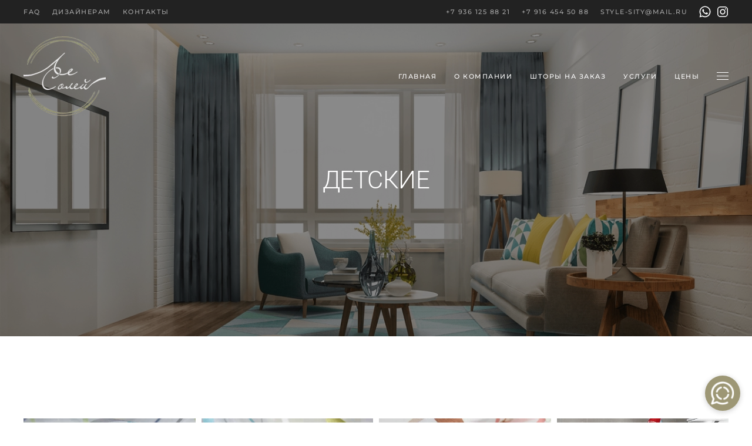

--- FILE ---
content_type: text/html; charset=utf-8
request_url: https://styleofcity.ru/tkani/detskie
body_size: 12659
content:
<!DOCTYPE html>
<html lang="ru-ru" dir="ltr" vocab="https://schema.org/">
    <head>
        <meta http-equiv="X-UA-Compatible" content="IE=edge">
        <meta name="viewport" content="width=device-width, initial-scale=1">
        <link rel="shortcut icon" href="/images/android-icon-36x36.png">
        <link rel="apple-touch-icon" href="/images/android-icon-36x36.png">
        <meta charset="utf-8">
	<base href="https://styleofcity.ru/tkani/detskie">
	<meta name="rights" content="шторы на заказ, пошив штор на заказ, шторы под заказ, сшить шторы на заказ, шторы на заказ в москве, шторы на заказ по размерам, шторы на заказ цена, купить шторы на заказ, пошив штор на заказ москва, шторы блэкаут на заказ, рулонные шторы на заказ москва, римские шторы на заказ, рулонные шторы на заказ, карнизы для штор на заказ, индивидуальный заказ шторы, римские шторы на заказ в москве, изготовление рулонных штор на заказ, пошив штор на заказ цена, пошить шторы на заказ, римские шторы пошив на заказ, купить рулонные шторы заказ, шторы на заказ по индивидуальным размерам, шторы на заказ адреса, портьера, портьеры купить, заказать жалюзи, купить портьеру, рулонные шторы на заказ, пошив штор на заказ, римские шторы на заказ, карнизы для штор на заказ, рулонные шторы на окна на заказ, рулонные шторы на окна на заказ, шторы на заказ с установкой">
	<meta name="author" content="admin">
	<meta name="title" content="Студия «Ле Солей» - Ткани - детские">
	<meta name="metatitle" content="Студия «Ле Солей» - Ткани - детские">
	<meta name="twitter:title" content="Студия «Ле Солей» - Ткани - детские">
	<meta name="twitter:description" content="Уникальные рисунки и мягкие материалы для ярких и уютных вещей.">
	<meta name="twitter:image" content="https://styleofcity.ru/images/logo/lesoley-logo-2.webp">
	<meta property="og:title" content="Студия «Ле Солей» - Ткани - детские">
	<meta property="og:description" content="Уникальные рисунки и мягкие материалы для ярких и уютных вещей.">
	<meta property="og:url" content="https://styleofcity.ru/tkani/detskie">
	<meta property="og:type" content="article">
	<meta property="og:image" content="https://styleofcity.ru/images/logo/lesoley-logo-2.webp">
	<meta name="description" content="Уникальные рисунки и мягкие материалы для ярких и уютных вещей.">
	<meta name="generator" content="Joomla! - Open Source Content Management">
	<title>Студия «Ле Солей» - Ткани - детские</title>
	<link href="/favicon.ico" rel="shortcut icon" type="image/vnd.microsoft.icon">
<link href="/media/vendor/joomla-custom-elements/css/joomla-alert.min.css?0.2.0" rel="stylesheet" />
	<link href="https://styleofcity.ru/modules/mod_floating_buttons/assets/css/style.min.css?v=2.0.0" rel="stylesheet" />
	<link href="/media/system/css/joomla-fontawesome.min.css?2.7.22" rel="stylesheet" as="style" onload="this.onload=null;this.rel='stylesheet'" />
	<link href="/templates/yootheme/css/theme.12.css?1700082932" rel="stylesheet" />
<script type="application/json" class="joomla-script-options new">{"joomla.jtext":{"ERROR":"\u041e\u0448\u0438\u0431\u043a\u0430","MESSAGE":"\u0421\u043e\u043e\u0431\u0449\u0435\u043d\u0438\u0435","NOTICE":"\u0412\u043d\u0438\u043c\u0430\u043d\u0438\u0435","WARNING":"\u041f\u0440\u0435\u0434\u0443\u043f\u0440\u0435\u0436\u0434\u0435\u043d\u0438\u0435","JCLOSE":"\u0417\u0430\u043a\u0440\u044b\u0442\u044c","JOK":"\u041e\u043a","JOPEN":"\u041e\u0442\u043a\u0440\u044b\u0442\u044c"},"system.paths":{"root":"","rootFull":"https:\/\/styleofcity.ru\/","base":"","baseFull":"https:\/\/styleofcity.ru\/"},"csrf.token":"7a448ba32ad9cd53264c12143cb5e494"}</script>
	<script src="/media/system/js/core.min.js?bea7b244e267b04087cedcf531f6fe827a8e101f"></script>
	<script src="/media/vendor/webcomponentsjs/js/webcomponents-bundle.min.js?2.6.0" nomodule defer></script>
	<script src="/media/system/js/messages-es5.min.js?70b6651d6deab46dc8a25f03338f66f540cc62e2" nomodule defer></script>
	<script src="/media/system/js/joomla-hidden-mail-es5.min.js?6a73dd7fda96e7e87461f63bdb904b1d88db44bd" nomodule defer></script>
	<script src="/media/system/js/joomla-hidden-mail.min.js?6829a5ca62409c5d92c27b7c42bad9e81b3a480a" type="module"></script>
	<script src="/media/system/js/messages.min.js?7425e8d1cb9e4f061d5e30271d6d99b085344117" type="module"></script>
	<script src="https://styleofcity.ru/modules/mod_floating_buttons/assets/js/script.min.js?v=2.0.0"></script>
	<script src="/templates/yootheme/vendor/assets/uikit/dist/js/uikit.min.js?2.7.22"></script>
	<script src="/templates/yootheme/vendor/assets/uikit/dist/js/uikit-icons-florence.min.js?2.7.22"></script>
	<script src="/templates/yootheme/js/theme.js?2.7.22"></script>
	<script>document.addEventListener('DOMContentLoaded', function() {
            Array.prototype.slice.call(document.querySelectorAll('a span[id^="cloak"]')).forEach(function(span) {
                span.innerText = span.textContent;
            });
        });</script>
	<script>var $theme = {};</script>

    




	</head>
    <body class="">

        
        
        <div class="tm-page">

                        
<div class="tm-header-mobile uk-hidden@m">

<div uk-sticky cls-active="uk-navbar-sticky" sel-target=".uk-navbar-container">

    <div class="uk-navbar-container">
        <nav uk-navbar="container: .tm-header-mobile">

                        <div class="uk-navbar-left">

                                    
<a href="https://styleofcity.ru/" class="uk-navbar-item uk-logo">
    <img alt="Le Soley" src="/templates/yootheme/cache/lesoley-logo-mini-3-c39a2d33.webp" srcset="/templates/yootheme/cache/lesoley-logo-mini-3-c39a2d33.webp 132w, /templates/yootheme/cache/lesoley-logo-mini-3-bde1f844.webp 176w" sizes="(min-width: 132px) 132px" data-width="132" data-height="30"></a>
                                    
                
                
            </div>
            
            
                        <div class="uk-navbar-right">

                
                                <a class="uk-navbar-toggle" href="#tm-mobile" uk-toggle>
                                            <span class="uk-margin-small-right">Меню</span>
                                        <div uk-navbar-toggle-icon></div>
                </a>
                
                
            </div>
            
        </nav>
    </div>

    
</div>

<div id="tm-mobile" uk-offcanvas mode="push" flip overlay>
    <div class="uk-offcanvas-bar uk-text-center">

                <button class="uk-offcanvas-close" type="button" uk-close></button>
        
        
            
<div class="uk-child-width-1-1" uk-grid>    <div>
<div class="uk-panel" id="module-menu-mobile">

    
    
<ul class="uk-nav uk-nav-default uk-nav-divider uk-nav-center">
    
	<li class="item-260"><a href="/"> Главная</a></li>
	<li class="item-261"><a href="/about"> О компании</a></li>
	<li class="item-262"><a href="/shtory-na-zakaz"> Шторы на заказ</a></li>
	<li class="item-263"><a href="/service"> Услуги</a></li>
	<li class="item-264"><a href="/ceny"> Цены</a></li>
	<li class="item-269"><a href="/zhalyuzi-plisse"> Жалюзи, плиссе</a></li>
	<li class="item-270"><a href="/karnizy"> Карнизы</a></li>
	<li class="item-266"><a href="/projects"> Проекты</a></li>
	<li class="item-268"><a href="/portfolio"> Портфолио</a></li>
	<li class="item-267"><a href="/do-i-posle"> До и после</a></li>
	<li class="item-285"><a href="/galerea"> Галерея </a></li>
	<li class="item-271 uk-active"><a href="/tkani"> Ткани</a></li>
	<li class="item-272"><a href="/brendy"> Бренды</a></li>
	<li class="item-274"><a href="/dizajneram"> Дизайнерам</a></li>
	<li class="item-275"><a href="/faq"> FAQ</a></li>
	<li class="item-276"><a href="/kontakt"> Контакты</a></li></ul>

</div>
</div>    <div>
<div class="uk-panel" id="module-tm-2">

    
    
<div class="uk-margin-remove-last-child custom" ><ul class="uk-flex-inline uk-flex-middle uk-flex-nowrap uk-grid-small" uk-grid>
                    <li>
                <a href="https://wa.me/79164545088?text=" class="uk-icon-link" target="_blank"  uk-icon="icon: whatsapp;"></a>
            </li>
                    <li>
                <a href="https://www.instagram.com/lesoleil_studio/" class="uk-icon-link" target="_blank"  uk-icon="icon: instagram;"></a>
            </li>
            </ul></div>

</div>
</div></div>

            
    </div>
</div>

</div>


<div class="tm-toolbar tm-toolbar-default uk-visible@m">
    <div class="uk-container uk-flex uk-flex-middle uk-container-expand">

                <div>
            <div class="uk-grid-medium uk-child-width-auto uk-flex-middle" uk-grid="margin: uk-margin-small-top">

                                <div>
<div class="uk-panel" id="module-menu-toolbar-left">

    
    
<ul class="uk-subnav">
    <li class="item-227"><a href="/faq"> FAQ</a></li><li class="item-126"><a href="/dizajneram"> Дизайнерам</a></li><li class="item-131"><a href="/kontakt"> Контакты</a></li></ul>

</div>
</div>
                
                
            </div>
        </div>
        
                <div class="uk-margin-auto-left">
            <div class="uk-grid-medium uk-child-width-auto uk-flex-middle" uk-grid="margin: uk-margin-small-top">
                <div>
<div class="uk-panel" id="module-menu-toolbar-right">

    
    
<ul class="uk-subnav">
    <li class="item-139"><a href="tel:+79361258821"> +7 936 125 88 21</a></li><li class="item-140"><a href="tel:+79164545088">  +7 916 454 50 88</a></li><li class="item-141"><a href="mailto:style-sity@mail.ru"> STYLE-SITY@MAIL.RU</a></li></ul>

</div>
</div><div>
<div class="uk-panel" id="module-tm-1">

    
    
<div class="uk-margin-remove-last-child custom" ><ul class="uk-flex-inline uk-flex-middle uk-flex-nowrap uk-grid-small" uk-grid>
                    <li>
                <a href="https://wa.me/79164545088?text=" class="uk-icon-link" target="_blank"  uk-icon="icon: whatsapp;"></a>
            </li>
                    <li>
                <a href="https://www.instagram.com/lesoleil_studio/" class="uk-icon-link" target="_blank"  uk-icon="icon: instagram;"></a>
            </li>
            </ul></div>

</div>
</div>
            </div>
        </div>
        
    </div>
</div>

<div class="tm-header uk-visible@m" uk-header>







        <div uk-sticky media="@m" show-on-up animation="uk-animation-slide-top" cls-active="uk-navbar-sticky" sel-target=".uk-navbar-container">
    
        <div class="uk-navbar-container">
            <div class="uk-container uk-container-expand">
                <nav class="uk-navbar" uk-navbar="{&quot;container&quot;:&quot;.tm-header &gt; [uk-sticky]&quot;}">

                                        <div class="uk-navbar-left">
                        
<a href="https://styleofcity.ru/" class="uk-navbar-item uk-logo">
    <img alt="Le Soley" src="/templates/yootheme/cache/lesoley-logo-2-50ab37df.webp" srcset="/templates/yootheme/cache/lesoley-logo-2-50ab37df.webp 140w, /templates/yootheme/cache/lesoley-logo-2-7706fa5c.webp 200w" sizes="(min-width: 140px) 140px" data-width="140" data-height="140"><img class="uk-logo-inverse" alt="Le Soley" src="/templates/yootheme/cache/lesoley-logo-3-ddead387.webp" srcset="/templates/yootheme/cache/lesoley-logo-3-ddead387.webp 140w, /templates/yootheme/cache/lesoley-logo-3-fa471e04.webp 200w" sizes="(min-width: 140px) 140px" data-width="140" data-height="140"></a>
                                            </div>
                    
                                        <div class="uk-navbar-right">

                        
<ul class="uk-navbar-nav">
    
	<li class="item-101"><a href="/"> Главная</a></li>
	<li class="item-124"><a href="/about"> О компании</a></li>
	<li class="item-132"><a href="/shtory-na-zakaz"> Шторы на заказ</a></li>
	<li class="item-125"><a href="/service"> Услуги</a></li>
	<li class="item-130"><a href="/ceny"> Цены</a></li></ul>


                        
                            <a class="uk-navbar-toggle" href="#tm-navbar" uk-toggle>
                                                                <div uk-navbar-toggle-icon></div>
                            </a>

                                                        <div id="tm-navbar" uk-offcanvas="flip: true; container: true" mode="slide" overlay>
                                <div class="uk-offcanvas-bar uk-flex uk-flex-column">

                                    <button class="uk-offcanvas-close uk-close-large" type="button" uk-close></button>

                                    
<div class="uk-margin-top" id="module-menu-navbar">

    
    
<ul class="uk-nav uk-nav-default">
    
	<li class="item-137"><a href="/zhalyuzi-plisse"> Жалюзи, плиссе</a></li>
	<li class="item-138"><a href="/karnizy"> Карнизы</a></li>
	<li class="item-129"><a href="/projects"> Проекты</a></li>
	<li class="item-127"><a href="/do-i-posle"> До и после</a></li>
	<li class="item-284"><a href="/galerea"> Галерея</a></li>
	<li class="item-133"><a href="/portfolio"> Портфолио</a></li>
	<li class="item-203 uk-active"><a href="/tkani"> Ткани</a></li>
	<li class="item-142"><a href="/brendy"> Бренды</a></li></ul>

</div>


                                </div>
                            </div>
                            
                            
                        
                    </div>
                    
                </nav>
            </div>
        </div>

        </div>
    

</div>
            
            

            
            <div id="system-message-container" aria-live="polite"></div>

            <!-- Builder #page -->
<div class="uk-section-default uk-section uk-padding-remove-top" tm-header-transparent="light" uk-scrollspy="target: [uk-scrollspy-class]; cls: uk-animation-fade; delay: 200;">
    
        
        
        
            
                
                    
                    <div class="tm-grid-expand uk-child-width-1-1 uk-grid-margin" uk-grid>
<div>
    
        
            
            
                
                    
<div class="uk-light uk-margin uk-text-center" uk-scrollspy-class>    <div class="el-container uk-inline-clip">
        
            

<img alt class="el-image uk-transition-opaque" data-src="/templates/yootheme/cache/full-1-cdfc223a.webp" data-srcset="/templates/yootheme/cache/full-1-24027258.webp 768w, /templates/yootheme/cache/full-1-7ca42aec.webp 1024w, /templates/yootheme/cache/full-1-d7ec7c8a.webp 1366w, /templates/yootheme/cache/full-1-17ec8ecb.webp 1600w, /templates/yootheme/cache/full-1-448deac5.webp 1920w, /templates/yootheme/cache/full-1-cdfc223a.webp 2560w" data-sizes="(min-width: 2560px) 2560px" data-width="2560" data-height="1067" uk-img>

                        <div class="uk-position-cover" style="background-color:rgba(0, 0, 0, 0.46)"></div>
            
            
                        <div class="uk-position-center"><div class="uk-panel uk-padding uk-margin-remove-first-child">

<h1 class="el-title uk-h2 uk-font-default uk-margin-top uk-margin-remove-bottom">        ДЕТСКИЕ    </h1>



</div></div>            
        
    </div></div>

                
            
        
    
</div>
</div>
                
            
        
    
</div>

<div class="uk-section-default uk-section" uk-scrollspy="target: [uk-scrollspy-class]; cls: uk-animation-fade; delay: 200;">
    
        
        
        
            
                                <div class="uk-container uk-container-expand">                
                    
                    <div class="tm-grid-expand uk-child-width-1-1 uk-grid-margin" uk-grid>
<div>
    
        
            
            
                
                    
<div class="uk-margin uk-text-center">
    <div class="uk-child-width-1-2 uk-child-width-1-2@s uk-child-width-1-4@m uk-grid-small" uk-grid uk-lightbox="toggle: a[data-type];">        <div>

<a class="el-item uk-inline-clip uk-transition-toggle uk-link-toggle" href="/templates/yootheme/cache/01-detskie_001-ee575852.webp" data-type="image" data-caption="&lt;h4 class='uk-margin-remove'&gt;01 Detskie 001&lt;/h4&gt;" uk-scrollspy-class>
    
        

<img alt class="el-image uk-transition-scale-up uk-transition-opaque" data-src="/templates/yootheme/cache/01-detskie_001-a7c3fc95.webp" data-srcset="/templates/yootheme/cache/01-detskie_001-a7c3fc95.webp 500w" data-sizes="(min-width: 500px) 500px" data-width="500" data-height="500" uk-img>

        
        
                <div class="uk-position-center uk-position-medium uk-transition-fade uk-overlay-default"><div class="uk-overlay uk-margin-remove-first-child">

<h3 class="el-title uk-h5 uk-font-default uk-margin-top uk-margin-remove-bottom">        01 Detskie 001    </h3>



<div class="uk-margin-top"><div class="el-link uk-button uk-button-default">Смотреть</div></div></div></div>        
    
</a>
</div>        <div>

<a class="el-item uk-inline-clip uk-transition-toggle uk-link-toggle" href="/templates/yootheme/cache/01-detskie_002-274850ed.webp" data-type="image" data-caption="&lt;h4 class='uk-margin-remove'&gt;01 Detskie 002&lt;/h4&gt;" uk-scrollspy-class>
    
        

<img alt class="el-image uk-transition-scale-up uk-transition-opaque" data-src="/templates/yootheme/cache/01-detskie_002-59bba355.webp" data-srcset="/templates/yootheme/cache/01-detskie_002-59bba355.webp 500w" data-sizes="(min-width: 500px) 500px" data-width="500" data-height="500" uk-img>

        
        
                <div class="uk-position-center uk-position-medium uk-transition-fade uk-overlay-default"><div class="uk-overlay uk-margin-remove-first-child">

<h3 class="el-title uk-h5 uk-font-default uk-margin-top uk-margin-remove-bottom">        01 Detskie 002    </h3>



<div class="uk-margin-top"><div class="el-link uk-button uk-button-default">Смотреть</div></div></div></div>        
    
</a>
</div>        <div>

<a class="el-item uk-inline-clip uk-transition-toggle uk-link-toggle" href="/templates/yootheme/cache/01-detskie_003-d6925547.webp" data-type="image" data-caption="&lt;h4 class='uk-margin-remove'&gt;01 Detskie 003&lt;/h4&gt;" uk-scrollspy-class>
    
        

<img alt class="el-image uk-transition-scale-up uk-transition-opaque" data-src="/templates/yootheme/cache/01-detskie_003-babc942a.webp" data-srcset="/templates/yootheme/cache/01-detskie_003-babc942a.webp 500w" data-sizes="(min-width: 500px) 500px" data-width="500" data-height="500" uk-img>

        
        
                <div class="uk-position-center uk-position-medium uk-transition-fade uk-overlay-default"><div class="uk-overlay uk-margin-remove-first-child">

<h3 class="el-title uk-h5 uk-font-default uk-margin-top uk-margin-remove-bottom">        01 Detskie 003    </h3>



<div class="uk-margin-top"><div class="el-link uk-button uk-button-default">Смотреть</div></div></div></div>        
    
</a>
</div>        <div>

<a class="el-item uk-inline-clip uk-transition-toggle uk-link-toggle" href="/templates/yootheme/cache/01-detskie_004-6e0747d2.webp" data-type="image" data-caption="&lt;h4 class='uk-margin-remove'&gt;01 Detskie 004&lt;/h4&gt;" uk-scrollspy-class>
    
        

<img alt class="el-image uk-transition-scale-up uk-transition-opaque" data-src="/templates/yootheme/cache/01-detskie_004-fbe480da.webp" data-srcset="/templates/yootheme/cache/01-detskie_004-fbe480da.webp 500w, /templates/yootheme/cache/01-detskie_004-4f87b362.webp 555w" data-sizes="(min-width: 500px) 500px" data-width="500" data-height="500" uk-img>

        
        
                <div class="uk-position-center uk-position-medium uk-transition-fade uk-overlay-default"><div class="uk-overlay uk-margin-remove-first-child">

<h3 class="el-title uk-h5 uk-font-default uk-margin-top uk-margin-remove-bottom">        01 Detskie 004    </h3>



<div class="uk-margin-top"><div class="el-link uk-button uk-button-default">Смотреть</div></div></div></div>        
    
</a>
</div>        <div>

<a class="el-item uk-inline-clip uk-transition-toggle uk-link-toggle" href="/templates/yootheme/cache/01-detskie_005-9fdd4278.webp" data-type="image" data-caption="&lt;h4 class='uk-margin-remove'&gt;01 Detskie 005&lt;/h4&gt;" uk-scrollspy-class>
    
        

<img alt class="el-image uk-transition-scale-up uk-transition-opaque" data-src="/templates/yootheme/cache/01-detskie_005-9fd8ed52.webp" data-srcset="/templates/yootheme/cache/01-detskie_005-9fd8ed52.webp 500w" data-sizes="(min-width: 500px) 500px" data-width="500" data-height="500" uk-img>

        
        
                <div class="uk-position-center uk-position-medium uk-transition-fade uk-overlay-default"><div class="uk-overlay uk-margin-remove-first-child">

<h3 class="el-title uk-h5 uk-font-default uk-margin-top uk-margin-remove-bottom">        01 Detskie 005    </h3>



<div class="uk-margin-top"><div class="el-link uk-button uk-button-default">Смотреть</div></div></div></div>        
    
</a>
</div>        <div>

<a class="el-item uk-inline-clip uk-transition-toggle uk-link-toggle" href="/templates/yootheme/cache/01-detskie_006-56c24ac7.webp" data-type="image" data-caption="&lt;h4 class='uk-margin-remove'&gt;01 Detskie 006&lt;/h4&gt;" uk-scrollspy-class>
    
        

<img alt class="el-image uk-transition-scale-up uk-transition-opaque" data-src="/templates/yootheme/cache/01-detskie_006-8e37d5bc.webp" data-srcset="/templates/yootheme/cache/01-detskie_006-8e37d5bc.webp 500w, /templates/yootheme/cache/01-detskie_006-5b283edd.webp 530w" data-sizes="(min-width: 500px) 500px" data-width="500" data-height="500" uk-img>

        
        
                <div class="uk-position-center uk-position-medium uk-transition-fade uk-overlay-default"><div class="uk-overlay uk-margin-remove-first-child">

<h3 class="el-title uk-h5 uk-font-default uk-margin-top uk-margin-remove-bottom">        01 Detskie 006    </h3>



<div class="uk-margin-top"><div class="el-link uk-button uk-button-default">Смотреть</div></div></div></div>        
    
</a>
</div>        <div>

<a class="el-item uk-inline-clip uk-transition-toggle uk-link-toggle" href="/templates/yootheme/cache/01-detskie_007-a7184f6d.webp" data-type="image" data-caption="&lt;h4 class='uk-margin-remove'&gt;01 Detskie 007&lt;/h4&gt;" uk-scrollspy-class>
    
        

<img alt class="el-image uk-transition-scale-up uk-transition-opaque" data-src="/templates/yootheme/cache/01-detskie_007-57a03642.webp" data-srcset="/templates/yootheme/cache/01-detskie_007-57a03642.webp 500w, /templates/yootheme/cache/01-detskie_007-e3c305fa.webp 555w" data-sizes="(min-width: 500px) 500px" data-width="500" data-height="500" uk-img>

        
        
                <div class="uk-position-center uk-position-medium uk-transition-fade uk-overlay-default"><div class="uk-overlay uk-margin-remove-first-child">

<h3 class="el-title uk-h5 uk-font-default uk-margin-top uk-margin-remove-bottom">        01 Detskie 007    </h3>



<div class="uk-margin-top"><div class="el-link uk-button uk-button-default">Смотреть</div></div></div></div>        
    
</a>
</div>        <div>

<a class="el-item uk-inline-clip uk-transition-toggle uk-link-toggle" href="/templates/yootheme/cache/01-detskie_008-fc9969ac.webp" data-type="image" data-caption="&lt;h4 class='uk-margin-remove'&gt;01 Detskie 008&lt;/h4&gt;" uk-scrollspy-class>
    
        

<img alt class="el-image uk-transition-scale-up uk-transition-opaque" data-src="/templates/yootheme/cache/01-detskie_008-ed1a2fbc.webp" data-srcset="/templates/yootheme/cache/01-detskie_008-ed1a2fbc.webp 500w, /templates/yootheme/cache/01-detskie_008-dd8156e4.webp 600w" data-sizes="(min-width: 500px) 500px" data-width="500" data-height="500" uk-img>

        
        
                <div class="uk-position-center uk-position-medium uk-transition-fade uk-overlay-default"><div class="uk-overlay uk-margin-remove-first-child">

<h3 class="el-title uk-h5 uk-font-default uk-margin-top uk-margin-remove-bottom">        01 Detskie 008    </h3>



<div class="uk-margin-top"><div class="el-link uk-button uk-button-default">Смотреть</div></div></div></div>        
    
</a>
</div>        <div>

<a class="el-item uk-inline-clip uk-transition-toggle uk-link-toggle" href="/templates/yootheme/cache/01-detskie_009-0d436c06.webp" data-type="image" data-caption="&lt;h4 class='uk-margin-remove'&gt;01 Detskie 009&lt;/h4&gt;" uk-scrollspy-class>
    
        

<img alt class="el-image uk-transition-scale-up uk-transition-opaque" data-src="/templates/yootheme/cache/01-detskie_009-dcbc7a0d.webp" data-srcset="/templates/yootheme/cache/01-detskie_009-dcbc7a0d.webp 500w, /component/ajax/?p=image&amp;src=WyJpbWFnZXNcL3RrYW5pXC9kZXRza2llXC8wMS1kZXRza2llXzAwOS5qcGciLFtbImRvUmVzaXplIixbNzY4LDc2OCw3NjgsNzY4XV0sWyJkb0Nyb3AiLFs3NjgsNzY4LDAsMF1dLFsidHlwZSIsWyJ3ZWJwIiwiODUiXV1dXQ%3D%3D&amp;hash=d5cbd822e73422b5f7d0816673c4af6b 768w, /templates/yootheme/cache/01-detskie_009-3b181fb1.webp 800w" data-sizes="(min-width: 500px) 500px" data-width="500" data-height="500" uk-img>

        
        
                <div class="uk-position-center uk-position-medium uk-transition-fade uk-overlay-default"><div class="uk-overlay uk-margin-remove-first-child">

<h3 class="el-title uk-h5 uk-font-default uk-margin-top uk-margin-remove-bottom">        01 Detskie 009    </h3>



<div class="uk-margin-top"><div class="el-link uk-button uk-button-default">Смотреть</div></div></div></div>        
    
</a>
</div>        <div>

<a class="el-item uk-inline-clip uk-transition-toggle uk-link-toggle" href="/templates/yootheme/cache/01-detskie_010-297fcd0b.webp" data-type="image" data-caption="&lt;h4 class='uk-margin-remove'&gt;01 Detskie 010&lt;/h4&gt;" uk-scrollspy-class>
    
        

<img alt class="el-image uk-transition-scale-up uk-transition-opaque" data-src="/templates/yootheme/cache/01-detskie_010-3cfc1597.webp" data-srcset="/templates/yootheme/cache/01-detskie_010-3cfc1597.webp 500w, /component/ajax/?p=image&amp;src=WyJpbWFnZXNcL3RrYW5pXC9kZXRza2llXC8wMS1kZXRza2llXzAxMC5qcGciLFtbImRvUmVzaXplIixbNzY4LDc2OCw3NjgsNzY4XV0sWyJkb0Nyb3AiLFs3NjgsNzY4LDAsMF1dLFsidHlwZSIsWyJ3ZWJwIiwiODUiXV1dXQ%3D%3D&amp;hash=64cd8f21192e8b028e06cace3ce1fff7 768w, /templates/yootheme/cache/01-detskie_010-db58702b.webp 800w" data-sizes="(min-width: 500px) 500px" data-width="500" data-height="500" uk-img>

        
        
                <div class="uk-position-center uk-position-medium uk-transition-fade uk-overlay-default"><div class="uk-overlay uk-margin-remove-first-child">

<h3 class="el-title uk-h5 uk-font-default uk-margin-top uk-margin-remove-bottom">        01 Detskie 010    </h3>



<div class="uk-margin-top"><div class="el-link uk-button uk-button-default">Смотреть</div></div></div></div>        
    
</a>
</div>        <div>

<a class="el-item uk-inline-clip uk-transition-toggle uk-link-toggle" href="/templates/yootheme/cache/01-detskie_011-d8a5c8a1.webp" data-type="image" data-caption="&lt;h4 class='uk-margin-remove'&gt;01 Detskie 011&lt;/h4&gt;" uk-scrollspy-class>
    
        

<img alt class="el-image uk-transition-scale-up uk-transition-opaque" data-src="/templates/yootheme/cache/01-detskie_011-6b395d8e.webp" data-srcset="/templates/yootheme/cache/01-detskie_011-6b395d8e.webp 500w, /component/ajax/?p=image&amp;src=WyJpbWFnZXNcL3RrYW5pXC9kZXRza2llXC8wMS1kZXRza2llXzAxMS5qcGciLFtbImRvUmVzaXplIixbNzY4LDc2OCw3NjgsNzY4XV0sWyJkb0Nyb3AiLFs3NjgsNzY4LDAsMF1dLFsidHlwZSIsWyJ3ZWJwIiwiODUiXV1dXQ%3D%3D&amp;hash=f27b4f132a415cba544f003d9ee902b2 768w, /templates/yootheme/cache/01-detskie_011-8c9d3832.webp 800w" data-sizes="(min-width: 500px) 500px" data-width="500" data-height="500" uk-img>

        
        
                <div class="uk-position-center uk-position-medium uk-transition-fade uk-overlay-default"><div class="uk-overlay uk-margin-remove-first-child">

<h3 class="el-title uk-h5 uk-font-default uk-margin-top uk-margin-remove-bottom">        01 Detskie 011    </h3>



<div class="uk-margin-top"><div class="el-link uk-button uk-button-default">Смотреть</div></div></div></div>        
    
</a>
</div>        <div>

<a class="el-item uk-inline-clip uk-transition-toggle uk-link-toggle" href="/templates/yootheme/cache/01-detskie_012-11bac01e.webp" data-type="image" data-caption="&lt;h4 class='uk-margin-remove'&gt;01 Detskie 012&lt;/h4&gt;" uk-scrollspy-class>
    
        

<img alt class="el-image uk-transition-scale-up uk-transition-opaque" data-src="/templates/yootheme/cache/01-detskie_012-937685a5.webp" data-srcset="/templates/yootheme/cache/01-detskie_012-937685a5.webp 500w, /component/ajax/?p=image&amp;src=WyJpbWFnZXNcL3RrYW5pXC9kZXRza2llXC8wMS1kZXRza2llXzAxMi5qcGciLFtbImRvUmVzaXplIixbNzY4LDc2OCw3NjgsNzY4XV0sWyJkb0Nyb3AiLFs3NjgsNzY4LDAsMF1dLFsidHlwZSIsWyJ3ZWJwIiwiODUiXV1dXQ%3D%3D&amp;hash=a0935dde373505b47999b7161ddabeb3 768w, /templates/yootheme/cache/01-detskie_012-74d2e019.webp 800w" data-sizes="(min-width: 500px) 500px" data-width="500" data-height="500" uk-img>

        
        
                <div class="uk-position-center uk-position-medium uk-transition-fade uk-overlay-default"><div class="uk-overlay uk-margin-remove-first-child">

<h3 class="el-title uk-h5 uk-font-default uk-margin-top uk-margin-remove-bottom">        01 Detskie 012    </h3>



<div class="uk-margin-top"><div class="el-link uk-button uk-button-default">Смотреть</div></div></div></div>        
    
</a>
</div>        <div>

<a class="el-item uk-inline-clip uk-transition-toggle uk-link-toggle" href="/templates/yootheme/cache/01-detskie_013-e060c5b4.webp" data-type="image" data-caption="&lt;h4 class='uk-margin-remove'&gt;01 Detskie 013&lt;/h4&gt;" uk-scrollspy-class>
    
        

<img alt class="el-image uk-transition-scale-up uk-transition-opaque" data-src="/templates/yootheme/cache/01-detskie_013-699999d4.webp" data-srcset="/templates/yootheme/cache/01-detskie_013-699999d4.webp 500w, /templates/yootheme/cache/01-detskie_013-be97fdfd.webp 533w" data-sizes="(min-width: 500px) 500px" data-width="500" data-height="500" uk-img>

        
        
                <div class="uk-position-center uk-position-medium uk-transition-fade uk-overlay-default"><div class="uk-overlay uk-margin-remove-first-child">

<h3 class="el-title uk-h5 uk-font-default uk-margin-top uk-margin-remove-bottom">        01 Detskie 013    </h3>



<div class="uk-margin-top"><div class="el-link uk-button uk-button-default">Смотреть</div></div></div></div>        
    
</a>
</div>        <div>

<a class="el-item uk-inline-clip uk-transition-toggle uk-link-toggle" href="/templates/yootheme/cache/01-detskie_014-58f5d721.webp" data-type="image" data-caption="&lt;h4 class='uk-margin-remove'&gt;01 Detskie 014&lt;/h4&gt;" uk-scrollspy-class>
    
        

<img alt class="el-image uk-transition-scale-up uk-transition-opaque" data-src="/templates/yootheme/cache/01-detskie_014-018697d3.webp" data-srcset="/templates/yootheme/cache/01-detskie_014-018697d3.webp 500w" data-sizes="(min-width: 500px) 500px" data-width="500" data-height="500" uk-img>

        
        
                <div class="uk-position-center uk-position-medium uk-transition-fade uk-overlay-default"><div class="uk-overlay uk-margin-remove-first-child">

<h3 class="el-title uk-h5 uk-font-default uk-margin-top uk-margin-remove-bottom">        01 Detskie 014    </h3>



<div class="uk-margin-top"><div class="el-link uk-button uk-button-default">Смотреть</div></div></div></div>        
    
</a>
</div>        <div>

<a class="el-item uk-inline-clip uk-transition-toggle uk-link-toggle" href="/templates/yootheme/cache/01-detskie_015-a92fd28b.webp" data-type="image" data-caption="&lt;h4 class='uk-margin-remove'&gt;01 Detskie 015&lt;/h4&gt;" uk-scrollspy-class>
    
        

<img alt class="el-image uk-transition-scale-up uk-transition-opaque" data-src="/templates/yootheme/cache/01-detskie_015-119cb4e2.webp" data-srcset="/templates/yootheme/cache/01-detskie_015-119cb4e2.webp 500w" data-sizes="(min-width: 500px) 500px" data-width="500" data-height="500" uk-img>

        
        
                <div class="uk-position-center uk-position-medium uk-transition-fade uk-overlay-default"><div class="uk-overlay uk-margin-remove-first-child">

<h3 class="el-title uk-h5 uk-font-default uk-margin-top uk-margin-remove-bottom">        01 Detskie 015    </h3>



<div class="uk-margin-top"><div class="el-link uk-button uk-button-default">Смотреть</div></div></div></div>        
    
</a>
</div>        <div>

<a class="el-item uk-inline-clip uk-transition-toggle uk-link-toggle" href="/templates/yootheme/cache/01-detskie_016-6030da34.webp" data-type="image" data-caption="&lt;h4 class='uk-margin-remove'&gt;01 Detskie 016&lt;/h4&gt;" uk-scrollspy-class>
    
        

<img alt class="el-image uk-transition-scale-up uk-transition-opaque" data-src="/templates/yootheme/cache/01-detskie_016-21b2d1b1.webp" data-srcset="/templates/yootheme/cache/01-detskie_016-21b2d1b1.webp 500w" data-sizes="(min-width: 500px) 500px" data-width="500" data-height="500" uk-img>

        
        
                <div class="uk-position-center uk-position-medium uk-transition-fade uk-overlay-default"><div class="uk-overlay uk-margin-remove-first-child">

<h3 class="el-title uk-h5 uk-font-default uk-margin-top uk-margin-remove-bottom">        01 Detskie 016    </h3>



<div class="uk-margin-top"><div class="el-link uk-button uk-button-default">Смотреть</div></div></div></div>        
    
</a>
</div>        <div>

<a class="el-item uk-inline-clip uk-transition-toggle uk-link-toggle" href="/templates/yootheme/cache/01-detskie_017-91eadf9e.webp" data-type="image" data-caption="&lt;h4 class='uk-margin-remove'&gt;01 Detskie 017&lt;/h4&gt;" uk-scrollspy-class>
    
        

<img alt class="el-image uk-transition-scale-up uk-transition-opaque" data-src="/templates/yootheme/cache/01-detskie_017-31a8f280.webp" data-srcset="/templates/yootheme/cache/01-detskie_017-31a8f280.webp 500w" data-sizes="(min-width: 500px) 500px" data-width="500" data-height="500" uk-img>

        
        
                <div class="uk-position-center uk-position-medium uk-transition-fade uk-overlay-default"><div class="uk-overlay uk-margin-remove-first-child">

<h3 class="el-title uk-h5 uk-font-default uk-margin-top uk-margin-remove-bottom">        01 Detskie 017    </h3>



<div class="uk-margin-top"><div class="el-link uk-button uk-button-default">Смотреть</div></div></div></div>        
    
</a>
</div>        <div>

<a class="el-item uk-inline-clip uk-transition-toggle uk-link-toggle" href="/templates/yootheme/cache/01-detskie_018-ca6bf95f.webp" data-type="image" data-caption="&lt;h4 class='uk-margin-remove'&gt;01 Detskie 018&lt;/h4&gt;" uk-scrollspy-class>
    
        

<img alt class="el-image uk-transition-scale-up uk-transition-opaque" data-src="/templates/yootheme/cache/01-detskie_018-c13f029f.webp" data-srcset="/templates/yootheme/cache/01-detskie_018-c13f029f.webp 500w" data-sizes="(min-width: 500px) 500px" data-width="500" data-height="500" uk-img>

        
        
                <div class="uk-position-center uk-position-medium uk-transition-fade uk-overlay-default"><div class="uk-overlay uk-margin-remove-first-child">

<h3 class="el-title uk-h5 uk-font-default uk-margin-top uk-margin-remove-bottom">        01 Detskie 018    </h3>



<div class="uk-margin-top"><div class="el-link uk-button uk-button-default">Смотреть</div></div></div></div>        
    
</a>
</div>        <div>

<a class="el-item uk-inline-clip uk-transition-toggle uk-link-toggle" href="/templates/yootheme/cache/01-detskie_019-3bb1fcf5.webp" data-type="image" data-caption="&lt;h4 class='uk-margin-remove'&gt;01 Detskie 019&lt;/h4&gt;" uk-scrollspy-class>
    
        

<img alt class="el-image uk-transition-scale-up uk-transition-opaque" data-src="/templates/yootheme/cache/01-detskie_019-d12521ae.webp" data-srcset="/templates/yootheme/cache/01-detskie_019-d12521ae.webp 500w" data-sizes="(min-width: 500px) 500px" data-width="500" data-height="500" uk-img>

        
        
                <div class="uk-position-center uk-position-medium uk-transition-fade uk-overlay-default"><div class="uk-overlay uk-margin-remove-first-child">

<h3 class="el-title uk-h5 uk-font-default uk-margin-top uk-margin-remove-bottom">        01 Detskie 019    </h3>



<div class="uk-margin-top"><div class="el-link uk-button uk-button-default">Смотреть</div></div></div></div>        
    
</a>
</div>        <div>

<a class="el-item uk-inline-clip uk-transition-toggle uk-link-toggle" href="/templates/yootheme/cache/01-detskie_020-72687c1e.webp" data-type="image" data-caption="&lt;h4 class='uk-margin-remove'&gt;01 Detskie 020&lt;/h4&gt;" uk-scrollspy-class>
    
        

<img alt class="el-image uk-transition-scale-up uk-transition-opaque" data-src="/templates/yootheme/cache/01-detskie_020-b3bc353c.webp" data-srcset="/templates/yootheme/cache/01-detskie_020-b3bc353c.webp 500w" data-sizes="(min-width: 500px) 500px" data-width="500" data-height="500" uk-img>

        
        
                <div class="uk-position-center uk-position-medium uk-transition-fade uk-overlay-default"><div class="uk-overlay uk-margin-remove-first-child">

<h3 class="el-title uk-h5 uk-font-default uk-margin-top uk-margin-remove-bottom">        01 Detskie 020    </h3>



<div class="uk-margin-top"><div class="el-link uk-button uk-button-default">Смотреть</div></div></div></div>        
    
</a>
</div>        <div>

<a class="el-item uk-inline-clip uk-transition-toggle uk-link-toggle" href="/templates/yootheme/cache/01-detskie_021-83b279b4.webp" data-type="image" data-caption="&lt;h4 class='uk-margin-remove'&gt;01 Detskie 021&lt;/h4&gt;" uk-scrollspy-class>
    
        

<img alt class="el-image uk-transition-scale-up uk-transition-opaque" data-src="/templates/yootheme/cache/01-detskie_021-784122ff.webp" data-srcset="/templates/yootheme/cache/01-detskie_021-784122ff.webp 500w" data-sizes="(min-width: 500px) 500px" data-width="500" data-height="500" uk-img>

        
        
                <div class="uk-position-center uk-position-medium uk-transition-fade uk-overlay-default"><div class="uk-overlay uk-margin-remove-first-child">

<h3 class="el-title uk-h5 uk-font-default uk-margin-top uk-margin-remove-bottom">        01 Detskie 021    </h3>



<div class="uk-margin-top"><div class="el-link uk-button uk-button-default">Смотреть</div></div></div></div>        
    
</a>
</div>        <div>

<a class="el-item uk-inline-clip uk-transition-toggle uk-link-toggle" href="/templates/yootheme/cache/01-detskie_022-4aad710b.webp" data-type="image" data-caption="&lt;h4 class='uk-margin-remove'&gt;01 Detskie 022&lt;/h4&gt;" uk-scrollspy-class>
    
        

<img alt class="el-image uk-transition-scale-up uk-transition-opaque" data-src="/templates/yootheme/cache/01-detskie_022-9ef200bc.webp" data-srcset="/templates/yootheme/cache/01-detskie_022-9ef200bc.webp 500w" data-sizes="(min-width: 500px) 500px" data-width="500" data-height="500" uk-img>

        
        
                <div class="uk-position-center uk-position-medium uk-transition-fade uk-overlay-default"><div class="uk-overlay uk-margin-remove-first-child">

<h3 class="el-title uk-h5 uk-font-default uk-margin-top uk-margin-remove-bottom">        01 Detskie 022    </h3>



<div class="uk-margin-top"><div class="el-link uk-button uk-button-default">Смотреть</div></div></div></div>        
    
</a>
</div>        <div>

<a class="el-item uk-inline-clip uk-transition-toggle uk-link-toggle" href="/templates/yootheme/cache/01-detskie_023-bb7774a1.webp" data-type="image" data-caption="&lt;h4 class='uk-margin-remove'&gt;01 Detskie 023&lt;/h4&gt;" uk-scrollspy-class>
    
        

<img alt class="el-image uk-transition-scale-up uk-transition-opaque" data-src="/templates/yootheme/cache/01-detskie_023-b44313a0.webp" data-srcset="/templates/yootheme/cache/01-detskie_023-b44313a0.webp 500w" data-sizes="(min-width: 500px) 500px" data-width="500" data-height="500" uk-img>

        
        
                <div class="uk-position-center uk-position-medium uk-transition-fade uk-overlay-default"><div class="uk-overlay uk-margin-remove-first-child">

<h3 class="el-title uk-h5 uk-font-default uk-margin-top uk-margin-remove-bottom">        01 Detskie 023    </h3>



<div class="uk-margin-top"><div class="el-link uk-button uk-button-default">Смотреть</div></div></div></div>        
    
</a>
</div>        <div>

<a class="el-item uk-inline-clip uk-transition-toggle uk-link-toggle" href="/templates/yootheme/cache/01-detskie_024-03e26634.webp" data-type="image" data-caption="&lt;h4 class='uk-margin-remove'&gt;01 Detskie 024&lt;/h4&gt;" uk-scrollspy-class>
    
        

<img alt class="el-image uk-transition-scale-up uk-transition-opaque" data-src="/templates/yootheme/cache/01-detskie_024-826b5da4.webp" data-srcset="/templates/yootheme/cache/01-detskie_024-826b5da4.webp 500w" data-sizes="(min-width: 500px) 500px" data-width="500" data-height="500" uk-img>

        
        
                <div class="uk-position-center uk-position-medium uk-transition-fade uk-overlay-default"><div class="uk-overlay uk-margin-remove-first-child">

<h3 class="el-title uk-h5 uk-font-default uk-margin-top uk-margin-remove-bottom">        01 Detskie 024    </h3>



<div class="uk-margin-top"><div class="el-link uk-button uk-button-default">Смотреть</div></div></div></div>        
    
</a>
</div>        <div>

<a class="el-item uk-inline-clip uk-transition-toggle uk-link-toggle" href="/templates/yootheme/cache/01-detskie_025-f238639e.webp" data-type="image" data-caption="&lt;h4 class='uk-margin-remove'&gt;01 Detskie 025&lt;/h4&gt;" uk-scrollspy-class>
    
        

<img alt class="el-image uk-transition-scale-up uk-transition-opaque" data-src="/templates/yootheme/cache/01-detskie_025-091a7d4b.webp" data-srcset="/templates/yootheme/cache/01-detskie_025-091a7d4b.webp 500w" data-sizes="(min-width: 500px) 500px" data-width="500" data-height="500" uk-img>

        
        
                <div class="uk-position-center uk-position-medium uk-transition-fade uk-overlay-default"><div class="uk-overlay uk-margin-remove-first-child">

<h3 class="el-title uk-h5 uk-font-default uk-margin-top uk-margin-remove-bottom">        01 Detskie 025    </h3>



<div class="uk-margin-top"><div class="el-link uk-button uk-button-default">Смотреть</div></div></div></div>        
    
</a>
</div>        <div>

<a class="el-item uk-inline-clip uk-transition-toggle uk-link-toggle" href="/templates/yootheme/cache/01-detskie_026-3b276b21.webp" data-type="image" data-caption="&lt;h4 class='uk-margin-remove'&gt;01 Detskie 026&lt;/h4&gt;" uk-scrollspy-class>
    
        

<img alt class="el-image uk-transition-scale-up uk-transition-opaque" data-src="/templates/yootheme/cache/01-detskie_026-f710004d.webp" data-srcset="/templates/yootheme/cache/01-detskie_026-f710004d.webp 500w" data-sizes="(min-width: 500px) 500px" data-width="500" data-height="500" uk-img>

        
        
                <div class="uk-position-center uk-position-medium uk-transition-fade uk-overlay-default"><div class="uk-overlay uk-margin-remove-first-child">

<h3 class="el-title uk-h5 uk-font-default uk-margin-top uk-margin-remove-bottom">        01 Detskie 026    </h3>



<div class="uk-margin-top"><div class="el-link uk-button uk-button-default">Смотреть</div></div></div></div>        
    
</a>
</div>        <div>

<a class="el-item uk-inline-clip uk-transition-toggle uk-link-toggle" href="/templates/yootheme/cache/01-detskie_027-cafd6e8b.webp" data-type="image" data-caption="&lt;h4 class='uk-margin-remove'&gt;01 Detskie 027&lt;/h4&gt;" uk-scrollspy-class>
    
        

<img alt class="el-image uk-transition-scale-up uk-transition-opaque" data-src="/templates/yootheme/cache/01-detskie_027-17c1d7dc.webp" data-srcset="/templates/yootheme/cache/01-detskie_027-17c1d7dc.webp 500w" data-sizes="(min-width: 500px) 500px" data-width="500" data-height="500" uk-img>

        
        
                <div class="uk-position-center uk-position-medium uk-transition-fade uk-overlay-default"><div class="uk-overlay uk-margin-remove-first-child">

<h3 class="el-title uk-h5 uk-font-default uk-margin-top uk-margin-remove-bottom">        01 Detskie 027    </h3>



<div class="uk-margin-top"><div class="el-link uk-button uk-button-default">Смотреть</div></div></div></div>        
    
</a>
</div>        <div>

<a class="el-item uk-inline-clip uk-transition-toggle uk-link-toggle" href="/templates/yootheme/cache/01-detskie_028-917c484a.webp" data-type="image" data-caption="&lt;h4 class='uk-margin-remove'&gt;01 Detskie 028&lt;/h4&gt;" uk-scrollspy-class>
    
        

<img alt class="el-image uk-transition-scale-up uk-transition-opaque" data-src="/templates/yootheme/cache/01-detskie_028-84416f4f.webp" data-srcset="/templates/yootheme/cache/01-detskie_028-84416f4f.webp 500w" data-sizes="(min-width: 500px) 500px" data-width="500" data-height="500" uk-img>

        
        
                <div class="uk-position-center uk-position-medium uk-transition-fade uk-overlay-default"><div class="uk-overlay uk-margin-remove-first-child">

<h3 class="el-title uk-h5 uk-font-default uk-margin-top uk-margin-remove-bottom">        01 Detskie 028    </h3>



<div class="uk-margin-top"><div class="el-link uk-button uk-button-default">Смотреть</div></div></div></div>        
    
</a>
</div>        <div>

<a class="el-item uk-inline-clip uk-transition-toggle uk-link-toggle" href="/templates/yootheme/cache/01-detskie_029-60a64de0.webp" data-type="image" data-caption="&lt;h4 class='uk-margin-remove'&gt;01 Detskie 029&lt;/h4&gt;" uk-scrollspy-class>
    
        

<img alt class="el-image uk-transition-scale-up uk-transition-opaque" data-src="/templates/yootheme/cache/01-detskie_029-2bfaee82.webp" data-srcset="/templates/yootheme/cache/01-detskie_029-2bfaee82.webp 500w" data-sizes="(min-width: 500px) 500px" data-width="500" data-height="500" uk-img>

        
        
                <div class="uk-position-center uk-position-medium uk-transition-fade uk-overlay-default"><div class="uk-overlay uk-margin-remove-first-child">

<h3 class="el-title uk-h5 uk-font-default uk-margin-top uk-margin-remove-bottom">        01 Detskie 029    </h3>



<div class="uk-margin-top"><div class="el-link uk-button uk-button-default">Смотреть</div></div></div></div>        
    
</a>
</div>        <div>

<a class="el-item uk-inline-clip uk-transition-toggle uk-link-toggle" href="/templates/yootheme/cache/01-detskie_030-449aeced.webp" data-type="image" data-caption="&lt;h4 class='uk-margin-remove'&gt;01 Detskie 030&lt;/h4&gt;" uk-scrollspy-class>
    
        

<img alt class="el-image uk-transition-scale-up uk-transition-opaque" data-src="/templates/yootheme/cache/01-detskie_030-7486bca6.webp" data-srcset="/templates/yootheme/cache/01-detskie_030-7486bca6.webp 500w" data-sizes="(min-width: 500px) 500px" data-width="500" data-height="500" uk-img>

        
        
                <div class="uk-position-center uk-position-medium uk-transition-fade uk-overlay-default"><div class="uk-overlay uk-margin-remove-first-child">

<h3 class="el-title uk-h5 uk-font-default uk-margin-top uk-margin-remove-bottom">        01 Detskie 030    </h3>



<div class="uk-margin-top"><div class="el-link uk-button uk-button-default">Смотреть</div></div></div></div>        
    
</a>
</div>        <div>

<a class="el-item uk-inline-clip uk-transition-toggle uk-link-toggle" href="/templates/yootheme/cache/02-detskie_001-902f10f4.webp" data-type="image" data-caption="&lt;h4 class='uk-margin-remove'&gt;02 Detskie 001&lt;/h4&gt;" uk-scrollspy-class>
    
        

<img alt class="el-image uk-transition-scale-up uk-transition-opaque" data-src="/templates/yootheme/cache/02-detskie_001-1f400e08.webp" data-srcset="/templates/yootheme/cache/02-detskie_001-1f400e08.webp 500w" data-sizes="(min-width: 500px) 500px" data-width="500" data-height="500" uk-img>

        
        
                <div class="uk-position-center uk-position-medium uk-transition-fade uk-overlay-default"><div class="uk-overlay uk-margin-remove-first-child">

<h3 class="el-title uk-h5 uk-font-default uk-margin-top uk-margin-remove-bottom">        02 Detskie 001    </h3>



<div class="uk-margin-top"><div class="el-link uk-button uk-button-default">Смотреть</div></div></div></div>        
    
</a>
</div>        <div>

<a class="el-item uk-inline-clip uk-transition-toggle uk-link-toggle" href="/templates/yootheme/cache/02-detskie_002-5930184b.webp" data-type="image" data-caption="&lt;h4 class='uk-margin-remove'&gt;02 Detskie 002&lt;/h4&gt;" uk-scrollspy-class>
    
        

<img alt class="el-image uk-transition-scale-up uk-transition-opaque" data-src="/templates/yootheme/cache/02-detskie_002-bf2c1dfe.webp" data-srcset="/templates/yootheme/cache/02-detskie_002-bf2c1dfe.webp 500w" data-sizes="(min-width: 500px) 500px" data-width="500" data-height="500" uk-img>

        
        
                <div class="uk-position-center uk-position-medium uk-transition-fade uk-overlay-default"><div class="uk-overlay uk-margin-remove-first-child">

<h3 class="el-title uk-h5 uk-font-default uk-margin-top uk-margin-remove-bottom">        02 Detskie 002    </h3>



<div class="uk-margin-top"><div class="el-link uk-button uk-button-default">Смотреть</div></div></div></div>        
    
</a>
</div>        <div>

<a class="el-item uk-inline-clip uk-transition-toggle uk-link-toggle" href="/templates/yootheme/cache/02-detskie_003-a8ea1de1.webp" data-type="image" data-caption="&lt;h4 class='uk-margin-remove'&gt;02 Detskie 003&lt;/h4&gt;" uk-scrollspy-class>
    
        

<img alt class="el-image uk-transition-scale-up uk-transition-opaque" data-src="/templates/yootheme/cache/02-detskie_003-ff5afaa3.webp" data-srcset="/templates/yootheme/cache/02-detskie_003-ff5afaa3.webp 500w" data-sizes="(min-width: 500px) 500px" data-width="500" data-height="500" uk-img>

        
        
                <div class="uk-position-center uk-position-medium uk-transition-fade uk-overlay-default"><div class="uk-overlay uk-margin-remove-first-child">

<h3 class="el-title uk-h5 uk-font-default uk-margin-top uk-margin-remove-bottom">        02 Detskie 003    </h3>



<div class="uk-margin-top"><div class="el-link uk-button uk-button-default">Смотреть</div></div></div></div>        
    
</a>
</div>        <div>

<a class="el-item uk-inline-clip uk-transition-toggle uk-link-toggle" href="/templates/yootheme/cache/02-detskie_004-107f0f74.webp" data-type="image" data-caption="&lt;h4 class='uk-margin-remove'&gt;02 Detskie 004&lt;/h4&gt;" uk-scrollspy-class>
    
        

<img alt class="el-image uk-transition-scale-up uk-transition-opaque" data-src="/templates/yootheme/cache/02-detskie_004-53aa638d.webp" data-srcset="/templates/yootheme/cache/02-detskie_004-53aa638d.webp 500w" data-sizes="(min-width: 500px) 500px" data-width="500" data-height="500" uk-img>

        
        
                <div class="uk-position-center uk-position-medium uk-transition-fade uk-overlay-default"><div class="uk-overlay uk-margin-remove-first-child">

<h3 class="el-title uk-h5 uk-font-default uk-margin-top uk-margin-remove-bottom">        02 Detskie 004    </h3>



<div class="uk-margin-top"><div class="el-link uk-button uk-button-default">Смотреть</div></div></div></div>        
    
</a>
</div>        <div>

<a class="el-item uk-inline-clip uk-transition-toggle uk-link-toggle" href="/templates/yootheme/cache/02-detskie_005-e1a50ade.webp" data-type="image" data-caption="&lt;h4 class='uk-margin-remove'&gt;02 Detskie 005&lt;/h4&gt;" uk-scrollspy-class>
    
        

<img alt class="el-image uk-transition-scale-up uk-transition-opaque" data-src="/templates/yootheme/cache/02-detskie_005-a8b73a1a.webp" data-srcset="/templates/yootheme/cache/02-detskie_005-a8b73a1a.webp 500w" data-sizes="(min-width: 500px) 500px" data-width="500" data-height="500" uk-img>

        
        
                <div class="uk-position-center uk-position-medium uk-transition-fade uk-overlay-default"><div class="uk-overlay uk-margin-remove-first-child">

<h3 class="el-title uk-h5 uk-font-default uk-margin-top uk-margin-remove-bottom">        02 Detskie 005    </h3>



<div class="uk-margin-top"><div class="el-link uk-button uk-button-default">Смотреть</div></div></div></div>        
    
</a>
</div>        <div>

<a class="el-item uk-inline-clip uk-transition-toggle uk-link-toggle" href="/templates/yootheme/cache/02-detskie_006-28ba0261.webp" data-type="image" data-caption="&lt;h4 class='uk-margin-remove'&gt;02 Detskie 006&lt;/h4&gt;" uk-scrollspy-class>
    
        

<img alt class="el-image uk-transition-scale-up uk-transition-opaque" data-src="/templates/yootheme/cache/02-detskie_006-ae3bacfc.webp" data-srcset="/templates/yootheme/cache/02-detskie_006-ae3bacfc.webp 500w" data-sizes="(min-width: 500px) 500px" data-width="500" data-height="500" uk-img>

        
        
                <div class="uk-position-center uk-position-medium uk-transition-fade uk-overlay-default"><div class="uk-overlay uk-margin-remove-first-child">

<h3 class="el-title uk-h5 uk-font-default uk-margin-top uk-margin-remove-bottom">        02 Detskie 006    </h3>



<div class="uk-margin-top"><div class="el-link uk-button uk-button-default">Смотреть</div></div></div></div>        
    
</a>
</div>        <div>

<a class="el-item uk-inline-clip uk-transition-toggle uk-link-toggle" href="/templates/yootheme/cache/02-detskie_007-d96007cb.webp" data-type="image" data-caption="&lt;h4 class='uk-margin-remove'&gt;02 Detskie 007&lt;/h4&gt;" uk-scrollspy-class>
    
        

<img alt class="el-image uk-transition-scale-up uk-transition-opaque" data-src="/templates/yootheme/cache/02-detskie_007-3fa61581.webp" data-srcset="/templates/yootheme/cache/02-detskie_007-3fa61581.webp 500w" data-sizes="(min-width: 500px) 500px" data-width="500" data-height="500" uk-img>

        
        
                <div class="uk-position-center uk-position-medium uk-transition-fade uk-overlay-default"><div class="uk-overlay uk-margin-remove-first-child">

<h3 class="el-title uk-h5 uk-font-default uk-margin-top uk-margin-remove-bottom">        02 Detskie 007    </h3>



<div class="uk-margin-top"><div class="el-link uk-button uk-button-default">Смотреть</div></div></div></div>        
    
</a>
</div>        <div>

<a class="el-item uk-inline-clip uk-transition-toggle uk-link-toggle" href="/templates/yootheme/cache/02-detskie_008-82e1210a.webp" data-type="image" data-caption="&lt;h4 class='uk-margin-remove'&gt;02 Detskie 008&lt;/h4&gt;" uk-scrollspy-class>
    
        

<img alt class="el-image uk-transition-scale-up uk-transition-opaque" data-src="/templates/yootheme/cache/02-detskie_008-2ea4601b.webp" data-srcset="/templates/yootheme/cache/02-detskie_008-2ea4601b.webp 500w" data-sizes="(min-width: 500px) 500px" data-width="500" data-height="500" uk-img>

        
        
                <div class="uk-position-center uk-position-medium uk-transition-fade uk-overlay-default"><div class="uk-overlay uk-margin-remove-first-child">

<h3 class="el-title uk-h5 uk-font-default uk-margin-top uk-margin-remove-bottom">        02 Detskie 008    </h3>



<div class="uk-margin-top"><div class="el-link uk-button uk-button-default">Смотреть</div></div></div></div>        
    
</a>
</div>        <div>

<a class="el-item uk-inline-clip uk-transition-toggle uk-link-toggle" href="/templates/yootheme/cache/02-detskie_009-733b24a0.webp" data-type="image" data-caption="&lt;h4 class='uk-margin-remove'&gt;02 Detskie 009&lt;/h4&gt;" uk-scrollspy-class>
    
        

<img alt class="el-image uk-transition-scale-up uk-transition-opaque" data-src="/templates/yootheme/cache/02-detskie_009-0c539316.webp" data-srcset="/templates/yootheme/cache/02-detskie_009-0c539316.webp 500w" data-sizes="(min-width: 500px) 500px" data-width="500" data-height="500" uk-img>

        
        
                <div class="uk-position-center uk-position-medium uk-transition-fade uk-overlay-default"><div class="uk-overlay uk-margin-remove-first-child">

<h3 class="el-title uk-h5 uk-font-default uk-margin-top uk-margin-remove-bottom">        02 Detskie 009    </h3>



<div class="uk-margin-top"><div class="el-link uk-button uk-button-default">Смотреть</div></div></div></div>        
    
</a>
</div>        <div>

<a class="el-item uk-inline-clip uk-transition-toggle uk-link-toggle" href="/templates/yootheme/cache/02-detskie_010-570785ad.webp" data-type="image" data-caption="&lt;h4 class='uk-margin-remove'&gt;02 Detskie 010&lt;/h4&gt;" uk-scrollspy-class>
    
        

<img alt class="el-image uk-transition-scale-up uk-transition-opaque" data-src="/templates/yootheme/cache/02-detskie_010-5af06d0f.webp" data-srcset="/templates/yootheme/cache/02-detskie_010-5af06d0f.webp 500w" data-sizes="(min-width: 500px) 500px" data-width="500" data-height="500" uk-img>

        
        
                <div class="uk-position-center uk-position-medium uk-transition-fade uk-overlay-default"><div class="uk-overlay uk-margin-remove-first-child">

<h3 class="el-title uk-h5 uk-font-default uk-margin-top uk-margin-remove-bottom">        02 Detskie 010    </h3>



<div class="uk-margin-top"><div class="el-link uk-button uk-button-default">Смотреть</div></div></div></div>        
    
</a>
</div>        <div>

<a class="el-item uk-inline-clip uk-transition-toggle uk-link-toggle" href="/templates/yootheme/cache/02-detskie_011-a6dd8007.webp" data-type="image" data-caption="&lt;h4 class='uk-margin-remove'&gt;02 Detskie 011&lt;/h4&gt;" uk-scrollspy-class>
    
        

<img alt class="el-image uk-transition-scale-up uk-transition-opaque" data-src="/templates/yootheme/cache/02-detskie_011-b9f75a70.webp" data-srcset="/templates/yootheme/cache/02-detskie_011-b9f75a70.webp 500w" data-sizes="(min-width: 500px) 500px" data-width="500" data-height="500" uk-img>

        
        
                <div class="uk-position-center uk-position-medium uk-transition-fade uk-overlay-default"><div class="uk-overlay uk-margin-remove-first-child">

<h3 class="el-title uk-h5 uk-font-default uk-margin-top uk-margin-remove-bottom">        02 Detskie 011    </h3>



<div class="uk-margin-top"><div class="el-link uk-button uk-button-default">Смотреть</div></div></div></div>        
    
</a>
</div>        <div>

<a class="el-item uk-inline-clip uk-transition-toggle uk-link-toggle" href="/templates/yootheme/cache/02-detskie_012-6fc288b8.webp" data-type="image" data-caption="&lt;h4 class='uk-margin-remove'&gt;02 Detskie 012&lt;/h4&gt;" uk-scrollspy-class>
    
        

<img alt class="el-image uk-transition-scale-up uk-transition-opaque" data-src="/templates/yootheme/cache/02-detskie_012-478f05b0.webp" data-srcset="/templates/yootheme/cache/02-detskie_012-478f05b0.webp 500w" data-sizes="(min-width: 500px) 500px" data-width="500" data-height="500" uk-img>

        
        
                <div class="uk-position-center uk-position-medium uk-transition-fade uk-overlay-default"><div class="uk-overlay uk-margin-remove-first-child">

<h3 class="el-title uk-h5 uk-font-default uk-margin-top uk-margin-remove-bottom">        02 Detskie 012    </h3>



<div class="uk-margin-top"><div class="el-link uk-button uk-button-default">Смотреть</div></div></div></div>        
    
</a>
</div>        <div>

<a class="el-item uk-inline-clip uk-transition-toggle uk-link-toggle" href="/templates/yootheme/cache/02-detskie_013-9e188d12.webp" data-type="image" data-caption="&lt;h4 class='uk-margin-remove'&gt;02 Detskie 013&lt;/h4&gt;" uk-scrollspy-class>
    
        

<img alt class="el-image uk-transition-scale-up uk-transition-opaque" data-src="/templates/yootheme/cache/02-detskie_013-a48832cf.webp" data-srcset="/templates/yootheme/cache/02-detskie_013-a48832cf.webp 500w" data-sizes="(min-width: 500px) 500px" data-width="500" data-height="500" uk-img>

        
        
                <div class="uk-position-center uk-position-medium uk-transition-fade uk-overlay-default"><div class="uk-overlay uk-margin-remove-first-child">

<h3 class="el-title uk-h5 uk-font-default uk-margin-top uk-margin-remove-bottom">        02 Detskie 013    </h3>



<div class="uk-margin-top"><div class="el-link uk-button uk-button-default">Смотреть</div></div></div></div>        
    
</a>
</div>        <div>

<a class="el-item uk-inline-clip uk-transition-toggle uk-link-toggle" href="/templates/yootheme/cache/02-detskie_014-268d9f87.webp" data-type="image" data-caption="&lt;h4 class='uk-margin-remove'&gt;02 Detskie 014&lt;/h4&gt;" uk-scrollspy-class>
    
        

<img alt class="el-image uk-transition-scale-up uk-transition-opaque" data-src="/templates/yootheme/cache/02-detskie_014-600ebc71.webp" data-srcset="/templates/yootheme/cache/02-detskie_014-600ebc71.webp 500w" data-sizes="(min-width: 500px) 500px" data-width="500" data-height="500" uk-img>

        
        
                <div class="uk-position-center uk-position-medium uk-transition-fade uk-overlay-default"><div class="uk-overlay uk-margin-remove-first-child">

<h3 class="el-title uk-h5 uk-font-default uk-margin-top uk-margin-remove-bottom">        02 Detskie 014    </h3>



<div class="uk-margin-top"><div class="el-link uk-button uk-button-default">Смотреть</div></div></div></div>        
    
</a>
</div>        <div>

<a class="el-item uk-inline-clip uk-transition-toggle uk-link-toggle" href="/templates/yootheme/cache/02-detskie_015-d7579a2d.webp" data-type="image" data-caption="&lt;h4 class='uk-margin-remove'&gt;02 Detskie 015&lt;/h4&gt;" uk-scrollspy-class>
    
        

<img alt class="el-image uk-transition-scale-up uk-transition-opaque" data-src="/templates/yootheme/cache/02-detskie_015-83098b0e.webp" data-srcset="/templates/yootheme/cache/02-detskie_015-83098b0e.webp 500w" data-sizes="(min-width: 500px) 500px" data-width="500" data-height="500" uk-img>

        
        
                <div class="uk-position-center uk-position-medium uk-transition-fade uk-overlay-default"><div class="uk-overlay uk-margin-remove-first-child">

<h3 class="el-title uk-h5 uk-font-default uk-margin-top uk-margin-remove-bottom">        02 Detskie 015    </h3>



<div class="uk-margin-top"><div class="el-link uk-button uk-button-default">Смотреть</div></div></div></div>        
    
</a>
</div>        <div>

<a class="el-item uk-inline-clip uk-transition-toggle uk-link-toggle" href="/templates/yootheme/cache/02-detskie_016-1e489292.webp" data-type="image" data-caption="&lt;h4 class='uk-margin-remove'&gt;02 Detskie 016&lt;/h4&gt;" uk-scrollspy-class>
    
        

<img alt class="el-image uk-transition-scale-up uk-transition-opaque" data-src="/templates/yootheme/cache/02-detskie_016-7d71d4ce.webp" data-srcset="/templates/yootheme/cache/02-detskie_016-7d71d4ce.webp 500w" data-sizes="(min-width: 500px) 500px" data-width="500" data-height="500" uk-img>

        
        
                <div class="uk-position-center uk-position-medium uk-transition-fade uk-overlay-default"><div class="uk-overlay uk-margin-remove-first-child">

<h3 class="el-title uk-h5 uk-font-default uk-margin-top uk-margin-remove-bottom">        02 Detskie 016    </h3>



<div class="uk-margin-top"><div class="el-link uk-button uk-button-default">Смотреть</div></div></div></div>        
    
</a>
</div>        <div>

<a class="el-item uk-inline-clip uk-transition-toggle uk-link-toggle" href="/templates/yootheme/cache/02-detskie_017-ef929738.webp" data-type="image" data-caption="&lt;h4 class='uk-margin-remove'&gt;02 Detskie 017&lt;/h4&gt;" uk-scrollspy-class>
    
        

<img alt class="el-image uk-transition-scale-up uk-transition-opaque" data-src="/templates/yootheme/cache/02-detskie_017-9e76e3b1.webp" data-srcset="/templates/yootheme/cache/02-detskie_017-9e76e3b1.webp 500w" data-sizes="(min-width: 500px) 500px" data-width="500" data-height="500" uk-img>

        
        
                <div class="uk-position-center uk-position-medium uk-transition-fade uk-overlay-default"><div class="uk-overlay uk-margin-remove-first-child">

<h3 class="el-title uk-h5 uk-font-default uk-margin-top uk-margin-remove-bottom">        02 Detskie 017    </h3>



<div class="uk-margin-top"><div class="el-link uk-button uk-button-default">Смотреть</div></div></div></div>        
    
</a>
</div>        <div>

<a class="el-item uk-inline-clip uk-transition-toggle uk-link-toggle" href="/templates/yootheme/cache/02-detskie_018-b413b1f9.webp" data-type="image" data-caption="&lt;h4 class='uk-margin-remove'&gt;02 Detskie 018&lt;/h4&gt;" uk-scrollspy-class>
    
        

<img alt class="el-image uk-transition-scale-up uk-transition-opaque" data-src="/templates/yootheme/cache/02-detskie_018-2f0dcff3.webp" data-srcset="/templates/yootheme/cache/02-detskie_018-2f0dcff3.webp 500w" data-sizes="(min-width: 500px) 500px" data-width="500" data-height="500" uk-img>

        
        
                <div class="uk-position-center uk-position-medium uk-transition-fade uk-overlay-default"><div class="uk-overlay uk-margin-remove-first-child">

<h3 class="el-title uk-h5 uk-font-default uk-margin-top uk-margin-remove-bottom">        02 Detskie 018    </h3>



<div class="uk-margin-top"><div class="el-link uk-button uk-button-default">Смотреть</div></div></div></div>        
    
</a>
</div>        <div>

<a class="el-item uk-inline-clip uk-transition-toggle uk-link-toggle" href="/templates/yootheme/cache/02-detskie_019-45c9b453.webp" data-type="image" data-caption="&lt;h4 class='uk-margin-remove'&gt;02 Detskie 019&lt;/h4&gt;" uk-scrollspy-class>
    
        

<img alt class="el-image uk-transition-scale-up uk-transition-opaque" data-src="/templates/yootheme/cache/02-detskie_019-eba9c316.webp" data-srcset="/templates/yootheme/cache/02-detskie_019-eba9c316.webp 500w" data-sizes="(min-width: 500px) 500px" data-width="500" data-height="500" uk-img>

        
        
                <div class="uk-position-center uk-position-medium uk-transition-fade uk-overlay-default"><div class="uk-overlay uk-margin-remove-first-child">

<h3 class="el-title uk-h5 uk-font-default uk-margin-top uk-margin-remove-bottom">        02 Detskie 019    </h3>



<div class="uk-margin-top"><div class="el-link uk-button uk-button-default">Смотреть</div></div></div></div>        
    
</a>
</div>        <div>

<a class="el-item uk-inline-clip uk-transition-toggle uk-link-toggle" href="/templates/yootheme/cache/02-detskie_020-0c1034b8.webp" data-type="image" data-caption="&lt;h4 class='uk-margin-remove'&gt;02 Detskie 020&lt;/h4&gt;" uk-scrollspy-class>
    
        

<img alt class="el-image uk-transition-scale-up uk-transition-opaque" data-src="/templates/yootheme/cache/02-detskie_020-c16ad7e0.webp" data-srcset="/templates/yootheme/cache/02-detskie_020-c16ad7e0.webp 500w" data-sizes="(min-width: 500px) 500px" data-width="500" data-height="500" uk-img>

        
        
                <div class="uk-position-center uk-position-medium uk-transition-fade uk-overlay-default"><div class="uk-overlay uk-margin-remove-first-child">

<h3 class="el-title uk-h5 uk-font-default uk-margin-top uk-margin-remove-bottom">        02 Detskie 020    </h3>



<div class="uk-margin-top"><div class="el-link uk-button uk-button-default">Смотреть</div></div></div></div>        
    
</a>
</div>        <div>

<a class="el-item uk-inline-clip uk-transition-toggle uk-link-toggle" href="/templates/yootheme/cache/02-detskie_021-fdca3112.webp" data-type="image" data-caption="&lt;h4 class='uk-margin-remove'&gt;02 Detskie 021&lt;/h4&gt;" uk-scrollspy-class>
    
        

<img alt class="el-image uk-transition-scale-up uk-transition-opaque" data-src="/templates/yootheme/cache/02-detskie_021-7ca76585.webp" data-srcset="/templates/yootheme/cache/02-detskie_021-7ca76585.webp 500w, /templates/yootheme/cache/02-detskie_021-5fe60ff5.webp 568w" data-sizes="(min-width: 500px) 500px" data-width="500" data-height="500" uk-img>

        
        
                <div class="uk-position-center uk-position-medium uk-transition-fade uk-overlay-default"><div class="uk-overlay uk-margin-remove-first-child">

<h3 class="el-title uk-h5 uk-font-default uk-margin-top uk-margin-remove-bottom">        02 Detskie 021    </h3>



<div class="uk-margin-top"><div class="el-link uk-button uk-button-default">Смотреть</div></div></div></div>        
    
</a>
</div>        <div>

<a class="el-item uk-inline-clip uk-transition-toggle uk-link-toggle" href="/templates/yootheme/cache/02-detskie_022-34d539ad.webp" data-type="image" data-caption="&lt;h4 class='uk-margin-remove'&gt;02 Detskie 022&lt;/h4&gt;" uk-scrollspy-class>
    
        

<img alt class="el-image uk-transition-scale-up uk-transition-opaque" data-src="/templates/yootheme/cache/02-detskie_022-99ffdc3b.webp" data-srcset="/templates/yootheme/cache/02-detskie_022-99ffdc3b.webp 500w" data-sizes="(min-width: 500px) 500px" data-width="500" data-height="500" uk-img>

        
        
                <div class="uk-position-center uk-position-medium uk-transition-fade uk-overlay-default"><div class="uk-overlay uk-margin-remove-first-child">

<h3 class="el-title uk-h5 uk-font-default uk-margin-top uk-margin-remove-bottom">        02 Detskie 022    </h3>



<div class="uk-margin-top"><div class="el-link uk-button uk-button-default">Смотреть</div></div></div></div>        
    
</a>
</div>        <div>

<a class="el-item uk-inline-clip uk-transition-toggle uk-link-toggle" href="/templates/yootheme/cache/02-detskie_023-c50f3c07.webp" data-type="image" data-caption="&lt;h4 class='uk-margin-remove'&gt;02 Detskie 023&lt;/h4&gt;" uk-scrollspy-class>
    
        

<img alt class="el-image uk-transition-scale-up uk-transition-opaque" data-src="/templates/yootheme/cache/02-detskie_023-1d02a4f2.webp" data-srcset="/templates/yootheme/cache/02-detskie_023-1d02a4f2.webp 500w" data-sizes="(min-width: 500px) 500px" data-width="500" data-height="500" uk-img>

        
        
                <div class="uk-position-center uk-position-medium uk-transition-fade uk-overlay-default"><div class="uk-overlay uk-margin-remove-first-child">

<h3 class="el-title uk-h5 uk-font-default uk-margin-top uk-margin-remove-bottom">        02 Detskie 023    </h3>



<div class="uk-margin-top"><div class="el-link uk-button uk-button-default">Смотреть</div></div></div></div>        
    
</a>
</div>        <div>

<a class="el-item uk-inline-clip uk-transition-toggle uk-link-toggle" href="/templates/yootheme/cache/02-detskie_024-7d9a2e92.webp" data-type="image" data-caption="&lt;h4 class='uk-margin-remove'&gt;02 Detskie 024&lt;/h4&gt;" uk-scrollspy-class>
    
        

<img alt class="el-image uk-transition-scale-up uk-transition-opaque" data-src="/templates/yootheme/cache/02-detskie_024-62159114.webp" data-srcset="/templates/yootheme/cache/02-detskie_024-62159114.webp 500w" data-sizes="(min-width: 500px) 500px" data-width="500" data-height="500" uk-img>

        
        
                <div class="uk-position-center uk-position-medium uk-transition-fade uk-overlay-default"><div class="uk-overlay uk-margin-remove-first-child">

<h3 class="el-title uk-h5 uk-font-default uk-margin-top uk-margin-remove-bottom">        02 Detskie 024    </h3>



<div class="uk-margin-top"><div class="el-link uk-button uk-button-default">Смотреть</div></div></div></div>        
    
</a>
</div>        <div>

<a class="el-item uk-inline-clip uk-transition-toggle uk-link-toggle" href="/templates/yootheme/cache/02-detskie_025-8c402b38.webp" data-type="image" data-caption="&lt;h4 class='uk-margin-remove'&gt;02 Detskie 025&lt;/h4&gt;" uk-scrollspy-class>
    
        

<img alt class="el-image uk-transition-scale-up uk-transition-opaque" data-src="/templates/yootheme/cache/02-detskie_025-8112a66b.webp" data-srcset="/templates/yootheme/cache/02-detskie_025-8112a66b.webp 500w" data-sizes="(min-width: 500px) 500px" data-width="500" data-height="500" uk-img>

        
        
                <div class="uk-position-center uk-position-medium uk-transition-fade uk-overlay-default"><div class="uk-overlay uk-margin-remove-first-child">

<h3 class="el-title uk-h5 uk-font-default uk-margin-top uk-margin-remove-bottom">        02 Detskie 025    </h3>



<div class="uk-margin-top"><div class="el-link uk-button uk-button-default">Смотреть</div></div></div></div>        
    
</a>
</div>        <div>

<a class="el-item uk-inline-clip uk-transition-toggle uk-link-toggle" href="/templates/yootheme/cache/02-detskie_026-455f2387.webp" data-type="image" data-caption="&lt;h4 class='uk-margin-remove'&gt;02 Detskie 026&lt;/h4&gt;" uk-scrollspy-class>
    
        

<img alt class="el-image uk-transition-scale-up uk-transition-opaque" data-src="/templates/yootheme/cache/02-detskie_026-7f6af9ab.webp" data-srcset="/templates/yootheme/cache/02-detskie_026-7f6af9ab.webp 500w" data-sizes="(min-width: 500px) 500px" data-width="500" data-height="500" uk-img>

        
        
                <div class="uk-position-center uk-position-medium uk-transition-fade uk-overlay-default"><div class="uk-overlay uk-margin-remove-first-child">

<h3 class="el-title uk-h5 uk-font-default uk-margin-top uk-margin-remove-bottom">        02 Detskie 026    </h3>



<div class="uk-margin-top"><div class="el-link uk-button uk-button-default">Смотреть</div></div></div></div>        
    
</a>
</div>        <div>

<a class="el-item uk-inline-clip uk-transition-toggle uk-link-toggle" href="/templates/yootheme/cache/02-detskie_027-b485262d.webp" data-type="image" data-caption="&lt;h4 class='uk-margin-remove'&gt;02 Detskie 027&lt;/h4&gt;" uk-scrollspy-class>
    
        

<img alt class="el-image uk-transition-scale-up uk-transition-opaque" data-src="/templates/yootheme/cache/02-detskie_027-c1ffc647.webp" data-srcset="/templates/yootheme/cache/02-detskie_027-c1ffc647.webp 500w" data-sizes="(min-width: 500px) 500px" data-width="500" data-height="500" uk-img>

        
        
                <div class="uk-position-center uk-position-medium uk-transition-fade uk-overlay-default"><div class="uk-overlay uk-margin-remove-first-child">

<h3 class="el-title uk-h5 uk-font-default uk-margin-top uk-margin-remove-bottom">        02 Detskie 027    </h3>



<div class="uk-margin-top"><div class="el-link uk-button uk-button-default">Смотреть</div></div></div></div>        
    
</a>
</div>        <div>

<a class="el-item uk-inline-clip uk-transition-toggle uk-link-toggle" href="/templates/yootheme/cache/02-detskie_028-ef0400ec.webp" data-type="image" data-caption="&lt;h4 class='uk-margin-remove'&gt;02 Detskie 028&lt;/h4&gt;" uk-scrollspy-class>
    
        

<img alt class="el-image uk-transition-scale-up uk-transition-opaque" data-src="/templates/yootheme/cache/02-detskie_028-7084ea05.webp" data-srcset="/templates/yootheme/cache/02-detskie_028-7084ea05.webp 500w" data-sizes="(min-width: 500px) 500px" data-width="500" data-height="500" uk-img>

        
        
                <div class="uk-position-center uk-position-medium uk-transition-fade uk-overlay-default"><div class="uk-overlay uk-margin-remove-first-child">

<h3 class="el-title uk-h5 uk-font-default uk-margin-top uk-margin-remove-bottom">        02 Detskie 028    </h3>



<div class="uk-margin-top"><div class="el-link uk-button uk-button-default">Смотреть</div></div></div></div>        
    
</a>
</div>        <div>

<a class="el-item uk-inline-clip uk-transition-toggle uk-link-toggle" href="/templates/yootheme/cache/02-detskie_029-1ede0546.webp" data-type="image" data-caption="&lt;h4 class='uk-margin-remove'&gt;02 Detskie 029&lt;/h4&gt;" uk-scrollspy-class>
    
        

<img alt class="el-image uk-transition-scale-up uk-transition-opaque" data-src="/templates/yootheme/cache/02-detskie_029-0df4ac95.webp" data-srcset="/templates/yootheme/cache/02-detskie_029-0df4ac95.webp 500w" data-sizes="(min-width: 500px) 500px" data-width="500" data-height="500" uk-img>

        
        
                <div class="uk-position-center uk-position-medium uk-transition-fade uk-overlay-default"><div class="uk-overlay uk-margin-remove-first-child">

<h3 class="el-title uk-h5 uk-font-default uk-margin-top uk-margin-remove-bottom">        02 Detskie 029    </h3>



<div class="uk-margin-top"><div class="el-link uk-button uk-button-default">Смотреть</div></div></div></div>        
    
</a>
</div>        <div>

<a class="el-item uk-inline-clip uk-transition-toggle uk-link-toggle" href="/templates/yootheme/cache/02-detskie_030-3ae2a44b.webp" data-type="image" data-caption="&lt;h4 class='uk-margin-remove'&gt;02 Detskie 030&lt;/h4&gt;" uk-scrollspy-class>
    
        

<img alt class="el-image uk-transition-scale-up uk-transition-opaque" data-src="/templates/yootheme/cache/02-detskie_030-c5202363.webp" data-srcset="/templates/yootheme/cache/02-detskie_030-c5202363.webp 500w" data-sizes="(min-width: 500px) 500px" data-width="500" data-height="500" uk-img>

        
        
                <div class="uk-position-center uk-position-medium uk-transition-fade uk-overlay-default"><div class="uk-overlay uk-margin-remove-first-child">

<h3 class="el-title uk-h5 uk-font-default uk-margin-top uk-margin-remove-bottom">        02 Detskie 030    </h3>



<div class="uk-margin-top"><div class="el-link uk-button uk-button-default">Смотреть</div></div></div></div>        
    
</a>
</div>        <div>

<a class="el-item uk-inline-clip uk-transition-toggle uk-link-toggle" href="/templates/yootheme/cache/03-detskie_001-ba072896.webp" data-type="image" data-caption="&lt;h4 class='uk-margin-remove'&gt;03 Detskie 001&lt;/h4&gt;" uk-scrollspy-class>
    
        

<img alt class="el-image uk-transition-scale-up uk-transition-opaque" data-src="/templates/yootheme/cache/03-detskie_001-f9b82191.webp" data-srcset="/templates/yootheme/cache/03-detskie_001-f9b82191.webp 500w" data-sizes="(min-width: 500px) 500px" data-width="500" data-height="500" uk-img>

        
        
                <div class="uk-position-center uk-position-medium uk-transition-fade uk-overlay-default"><div class="uk-overlay uk-margin-remove-first-child">

<h3 class="el-title uk-h5 uk-font-default uk-margin-top uk-margin-remove-bottom">        03 Detskie 001    </h3>



<div class="uk-margin-top"><div class="el-link uk-button uk-button-default">Смотреть</div></div></div></div>        
    
</a>
</div>        <div>

<a class="el-item uk-inline-clip uk-transition-toggle uk-link-toggle" href="/templates/yootheme/cache/03-detskie_002-73182029.webp" data-type="image" data-caption="&lt;h4 class='uk-margin-remove'&gt;03 Detskie 002&lt;/h4&gt;" uk-scrollspy-class>
    
        

<img alt class="el-image uk-transition-scale-up uk-transition-opaque" data-src="/templates/yootheme/cache/03-detskie_002-f3efafee.webp" data-srcset="/templates/yootheme/cache/03-detskie_002-f3efafee.webp 500w" data-sizes="(min-width: 500px) 500px" data-width="500" data-height="500" uk-img>

        
        
                <div class="uk-position-center uk-position-medium uk-transition-fade uk-overlay-default"><div class="uk-overlay uk-margin-remove-first-child">

<h3 class="el-title uk-h5 uk-font-default uk-margin-top uk-margin-remove-bottom">        03 Detskie 002    </h3>



<div class="uk-margin-top"><div class="el-link uk-button uk-button-default">Смотреть</div></div></div></div>        
    
</a>
</div>        <div>

<a class="el-item uk-inline-clip uk-transition-toggle uk-link-toggle" href="/templates/yootheme/cache/03-detskie_003-82c22583.webp" data-type="image" data-caption="&lt;h4 class='uk-margin-remove'&gt;03 Detskie 003&lt;/h4&gt;" uk-scrollspy-class>
    
        

<img alt class="el-image uk-transition-scale-up uk-transition-opaque" data-src="/templates/yootheme/cache/03-detskie_003-cbcd6f35.webp" data-srcset="/templates/yootheme/cache/03-detskie_003-cbcd6f35.webp 500w" data-sizes="(min-width: 500px) 500px" data-width="500" data-height="500" uk-img>

        
        
                <div class="uk-position-center uk-position-medium uk-transition-fade uk-overlay-default"><div class="uk-overlay uk-margin-remove-first-child">

<h3 class="el-title uk-h5 uk-font-default uk-margin-top uk-margin-remove-bottom">        03 Detskie 003    </h3>



<div class="uk-margin-top"><div class="el-link uk-button uk-button-default">Смотреть</div></div></div></div>        
    
</a>
</div>        <div>

<a class="el-item uk-inline-clip uk-transition-toggle uk-link-toggle" href="/templates/yootheme/cache/03-detskie_004-3a573716.webp" data-type="image" data-caption="&lt;h4 class='uk-margin-remove'&gt;03 Detskie 004&lt;/h4&gt;" uk-scrollspy-class>
    
        

<img alt class="el-image uk-transition-scale-up uk-transition-opaque" data-src="/templates/yootheme/cache/03-detskie_004-7e558ba6.webp" data-srcset="/templates/yootheme/cache/03-detskie_004-7e558ba6.webp 500w" data-sizes="(min-width: 500px) 500px" data-width="500" data-height="500" uk-img>

        
        
                <div class="uk-position-center uk-position-medium uk-transition-fade uk-overlay-default"><div class="uk-overlay uk-margin-remove-first-child">

<h3 class="el-title uk-h5 uk-font-default uk-margin-top uk-margin-remove-bottom">        03 Detskie 004    </h3>



<div class="uk-margin-top"><div class="el-link uk-button uk-button-default">Смотреть</div></div></div></div>        
    
</a>
</div>        <div>

<a class="el-item uk-inline-clip uk-transition-toggle uk-link-toggle" href="/templates/yootheme/cache/03-detskie_005-cb8d32bc.webp" data-type="image" data-caption="&lt;h4 class='uk-margin-remove'&gt;03 Detskie 005&lt;/h4&gt;" uk-scrollspy-class>
    
        

<img alt class="el-image uk-transition-scale-up uk-transition-opaque" data-src="/templates/yootheme/cache/03-detskie_005-883470fa.webp" data-srcset="/templates/yootheme/cache/03-detskie_005-883470fa.webp 500w" data-sizes="(min-width: 500px) 500px" data-width="500" data-height="500" uk-img>

        
        
                <div class="uk-position-center uk-position-medium uk-transition-fade uk-overlay-default"><div class="uk-overlay uk-margin-remove-first-child">

<h3 class="el-title uk-h5 uk-font-default uk-margin-top uk-margin-remove-bottom">        03 Detskie 005    </h3>



<div class="uk-margin-top"><div class="el-link uk-button uk-button-default">Смотреть</div></div></div></div>        
    
</a>
</div>        <div>

<a class="el-item uk-inline-clip uk-transition-toggle uk-link-toggle" href="/templates/yootheme/cache/03-detskie_006-02923a03.webp" data-type="image" data-caption="&lt;h4 class='uk-margin-remove'&gt;03 Detskie 006&lt;/h4&gt;" uk-scrollspy-class>
    
        

<img alt class="el-image uk-transition-scale-up uk-transition-opaque" data-src="/templates/yootheme/cache/03-detskie_006-632ae319.webp" data-srcset="/templates/yootheme/cache/03-detskie_006-632ae319.webp 500w" data-sizes="(min-width: 500px) 500px" data-width="500" data-height="500" uk-img>

        
        
                <div class="uk-position-center uk-position-medium uk-transition-fade uk-overlay-default"><div class="uk-overlay uk-margin-remove-first-child">

<h3 class="el-title uk-h5 uk-font-default uk-margin-top uk-margin-remove-bottom">        03 Detskie 006    </h3>



<div class="uk-margin-top"><div class="el-link uk-button uk-button-default">Смотреть</div></div></div></div>        
    
</a>
</div>        <div>

<a class="el-item uk-inline-clip uk-transition-toggle uk-link-toggle" href="/templates/yootheme/cache/03-detskie_007-f3483fa9.webp" data-type="image" data-caption="&lt;h4 class='uk-margin-remove'&gt;03 Detskie 007&lt;/h4&gt;" uk-scrollspy-class>
    
        

<img alt class="el-image uk-transition-scale-up uk-transition-opaque" data-src="/templates/yootheme/cache/03-detskie_007-bf05c26b.webp" data-srcset="/templates/yootheme/cache/03-detskie_007-bf05c26b.webp 500w" data-sizes="(min-width: 500px) 500px" data-width="500" data-height="500" uk-img>

        
        
                <div class="uk-position-center uk-position-medium uk-transition-fade uk-overlay-default"><div class="uk-overlay uk-margin-remove-first-child">

<h3 class="el-title uk-h5 uk-font-default uk-margin-top uk-margin-remove-bottom">        03 Detskie 007    </h3>



<div class="uk-margin-top"><div class="el-link uk-button uk-button-default">Смотреть</div></div></div></div>        
    
</a>
</div>        <div>

<a class="el-item uk-inline-clip uk-transition-toggle uk-link-toggle" href="/templates/yootheme/cache/03-detskie_008-a8c91968.webp" data-type="image" data-caption="&lt;h4 class='uk-margin-remove'&gt;03 Detskie 008&lt;/h4&gt;" uk-scrollspy-class>
    
        

<img alt class="el-image uk-transition-scale-up uk-transition-opaque" data-src="/templates/yootheme/cache/03-detskie_008-5e03a784.webp" data-srcset="/templates/yootheme/cache/03-detskie_008-5e03a784.webp 500w" data-sizes="(min-width: 500px) 500px" data-width="500" data-height="500" uk-img>

        
        
                <div class="uk-position-center uk-position-medium uk-transition-fade uk-overlay-default"><div class="uk-overlay uk-margin-remove-first-child">

<h3 class="el-title uk-h5 uk-font-default uk-margin-top uk-margin-remove-bottom">        03 Detskie 008    </h3>



<div class="uk-margin-top"><div class="el-link uk-button uk-button-default">Смотреть</div></div></div></div>        
    
</a>
</div>        <div>

<a class="el-item uk-inline-clip uk-transition-toggle uk-link-toggle" href="/templates/yootheme/cache/03-detskie_009-59131cc2.webp" data-type="image" data-caption="&lt;h4 class='uk-margin-remove'&gt;03 Detskie 009&lt;/h4&gt;" uk-scrollspy-class>
    
        

<img alt class="el-image uk-transition-scale-up uk-transition-opaque" data-src="/templates/yootheme/cache/03-detskie_009-f970288a.webp" data-srcset="/templates/yootheme/cache/03-detskie_009-f970288a.webp 500w" data-sizes="(min-width: 500px) 500px" data-width="500" data-height="500" uk-img>

        
        
                <div class="uk-position-center uk-position-medium uk-transition-fade uk-overlay-default"><div class="uk-overlay uk-margin-remove-first-child">

<h3 class="el-title uk-h5 uk-font-default uk-margin-top uk-margin-remove-bottom">        03 Detskie 009    </h3>



<div class="uk-margin-top"><div class="el-link uk-button uk-button-default">Смотреть</div></div></div></div>        
    
</a>
</div>        <div>

<a class="el-item uk-inline-clip uk-transition-toggle uk-link-toggle" href="/templates/yootheme/cache/03-detskie_010-7d2fbdcf.webp" data-type="image" data-caption="&lt;h4 class='uk-margin-remove'&gt;03 Detskie 010&lt;/h4&gt;" uk-scrollspy-class>
    
        

<img alt class="el-image uk-transition-scale-up uk-transition-opaque" data-src="/templates/yootheme/cache/03-detskie_010-3eeb9cdd.webp" data-srcset="/templates/yootheme/cache/03-detskie_010-3eeb9cdd.webp 500w" data-sizes="(min-width: 500px) 500px" data-width="500" data-height="500" uk-img>

        
        
                <div class="uk-position-center uk-position-medium uk-transition-fade uk-overlay-default"><div class="uk-overlay uk-margin-remove-first-child">

<h3 class="el-title uk-h5 uk-font-default uk-margin-top uk-margin-remove-bottom">        03 Detskie 010    </h3>



<div class="uk-margin-top"><div class="el-link uk-button uk-button-default">Смотреть</div></div></div></div>        
    
</a>
</div>        <div>

<a class="el-item uk-inline-clip uk-transition-toggle uk-link-toggle" href="/templates/yootheme/cache/03-detskie_011-8cf5b865.webp" data-type="image" data-caption="&lt;h4 class='uk-margin-remove'&gt;03 Detskie 011&lt;/h4&gt;" uk-scrollspy-class>
    
        

<img alt class="el-image uk-transition-scale-up uk-transition-opaque" data-src="/templates/yootheme/cache/03-detskie_011-83f8e794.webp" data-srcset="/templates/yootheme/cache/03-detskie_011-83f8e794.webp 500w" data-sizes="(min-width: 500px) 500px" data-width="500" data-height="500" uk-img>

        
        
                <div class="uk-position-center uk-position-medium uk-transition-fade uk-overlay-default"><div class="uk-overlay uk-margin-remove-first-child">

<h3 class="el-title uk-h5 uk-font-default uk-margin-top uk-margin-remove-bottom">        03 Detskie 011    </h3>



<div class="uk-margin-top"><div class="el-link uk-button uk-button-default">Смотреть</div></div></div></div>        
    
</a>
</div>        <div>

<a class="el-item uk-inline-clip uk-transition-toggle uk-link-toggle" href="/templates/yootheme/cache/03-detskie_012-45eab0da.webp" data-type="image" data-caption="&lt;h4 class='uk-margin-remove'&gt;03 Detskie 012&lt;/h4&gt;" uk-scrollspy-class>
    
        

<img alt class="el-image uk-transition-scale-up uk-transition-opaque" data-src="/templates/yootheme/cache/03-detskie_012-3087e7ca.webp" data-srcset="/templates/yootheme/cache/03-detskie_012-3087e7ca.webp 500w" data-sizes="(min-width: 500px) 500px" data-width="500" data-height="500" uk-img>

        
        
                <div class="uk-position-center uk-position-medium uk-transition-fade uk-overlay-default"><div class="uk-overlay uk-margin-remove-first-child">

<h3 class="el-title uk-h5 uk-font-default uk-margin-top uk-margin-remove-bottom">        03 Detskie 012    </h3>



<div class="uk-margin-top"><div class="el-link uk-button uk-button-default">Смотреть</div></div></div></div>        
    
</a>
</div>        <div>

<a class="el-item uk-inline-clip uk-transition-toggle uk-link-toggle" href="/templates/yootheme/cache/03-detskie_013-b430b570.webp" data-type="image" data-caption="&lt;h4 class='uk-margin-remove'&gt;03 Detskie 013&lt;/h4&gt;" uk-scrollspy-class>
    
        

<img alt class="el-image uk-transition-scale-up uk-transition-opaque" data-src="/templates/yootheme/cache/03-detskie_013-443ebc4a.webp" data-srcset="/templates/yootheme/cache/03-detskie_013-443ebc4a.webp 500w" data-sizes="(min-width: 500px) 500px" data-width="500" data-height="500" uk-img>

        
        
                <div class="uk-position-center uk-position-medium uk-transition-fade uk-overlay-default"><div class="uk-overlay uk-margin-remove-first-child">

<h3 class="el-title uk-h5 uk-font-default uk-margin-top uk-margin-remove-bottom">        03 Detskie 013    </h3>



<div class="uk-margin-top"><div class="el-link uk-button uk-button-default">Смотреть</div></div></div></div>        
    
</a>
</div>        <div>

<a class="el-item uk-inline-clip uk-transition-toggle uk-link-toggle" href="/templates/yootheme/cache/03-detskie_014-0ca5a7e5.webp" data-type="image" data-caption="&lt;h4 class='uk-margin-remove'&gt;03 Detskie 014&lt;/h4&gt;" uk-scrollspy-class>
    
        

<img alt class="el-image uk-transition-scale-up uk-transition-opaque" data-src="/templates/yootheme/cache/03-detskie_014-61cc0efe.webp" data-srcset="/templates/yootheme/cache/03-detskie_014-61cc0efe.webp 500w" data-sizes="(min-width: 500px) 500px" data-width="500" data-height="500" uk-img>

        
        
                <div class="uk-position-center uk-position-medium uk-transition-fade uk-overlay-default"><div class="uk-overlay uk-margin-remove-first-child">

<h3 class="el-title uk-h5 uk-font-default uk-margin-top uk-margin-remove-bottom">        03 Detskie 014    </h3>



<div class="uk-margin-top"><div class="el-link uk-button uk-button-default">Смотреть</div></div></div></div>        
    
</a>
</div>        <div>

<a class="el-item uk-inline-clip uk-transition-toggle uk-link-toggle" href="/templates/yootheme/cache/03-detskie_015-fd7fa24f.webp" data-type="image" data-caption="&lt;h4 class='uk-margin-remove'&gt;03 Detskie 015&lt;/h4&gt;" uk-scrollspy-class>
    
        

<img alt class="el-image uk-transition-scale-up uk-transition-opaque" data-src="/templates/yootheme/cache/03-detskie_015-625807c7.webp" data-srcset="/templates/yootheme/cache/03-detskie_015-625807c7.webp 500w" data-sizes="(min-width: 500px) 500px" data-width="500" data-height="500" uk-img>

        
        
                <div class="uk-position-center uk-position-medium uk-transition-fade uk-overlay-default"><div class="uk-overlay uk-margin-remove-first-child">

<h3 class="el-title uk-h5 uk-font-default uk-margin-top uk-margin-remove-bottom">        03 Detskie 015    </h3>



<div class="uk-margin-top"><div class="el-link uk-button uk-button-default">Смотреть</div></div></div></div>        
    
</a>
</div>        <div>

<a class="el-item uk-inline-clip uk-transition-toggle uk-link-toggle" href="/templates/yootheme/cache/03-detskie_016-3460aaf0.webp" data-type="image" data-caption="&lt;h4 class='uk-margin-remove'&gt;03 Detskie 016&lt;/h4&gt;" uk-scrollspy-class>
    
        

<img alt class="el-image uk-transition-scale-up uk-transition-opaque" data-src="/templates/yootheme/cache/03-detskie_016-e23760a9.webp" data-srcset="/templates/yootheme/cache/03-detskie_016-e23760a9.webp 500w" data-sizes="(min-width: 500px) 500px" data-width="500" data-height="500" uk-img>

        
        
                <div class="uk-position-center uk-position-medium uk-transition-fade uk-overlay-default"><div class="uk-overlay uk-margin-remove-first-child">

<h3 class="el-title uk-h5 uk-font-default uk-margin-top uk-margin-remove-bottom">        03 Detskie 016    </h3>



<div class="uk-margin-top"><div class="el-link uk-button uk-button-default">Смотреть</div></div></div></div>        
    
</a>
</div>        <div>

<a class="el-item uk-inline-clip uk-transition-toggle uk-link-toggle" href="/templates/yootheme/cache/03-detskie_017-c5baaf5a.webp" data-type="image" data-caption="&lt;h4 class='uk-margin-remove'&gt;03 Detskie 017&lt;/h4&gt;" uk-scrollspy-class>
    
        

<img alt class="el-image uk-transition-scale-up uk-transition-opaque" data-src="/templates/yootheme/cache/03-detskie_017-0c90aea7.webp" data-srcset="/templates/yootheme/cache/03-detskie_017-0c90aea7.webp 500w" data-sizes="(min-width: 500px) 500px" data-width="500" data-height="500" uk-img>

        
        
                <div class="uk-position-center uk-position-medium uk-transition-fade uk-overlay-default"><div class="uk-overlay uk-margin-remove-first-child">

<h3 class="el-title uk-h5 uk-font-default uk-margin-top uk-margin-remove-bottom">        03 Detskie 017    </h3>



<div class="uk-margin-top"><div class="el-link uk-button uk-button-default">Смотреть</div></div></div></div>        
    
</a>
</div>        <div>

<a class="el-item uk-inline-clip uk-transition-toggle uk-link-toggle" href="/templates/yootheme/cache/03-detskie_018-9e3b899b.webp" data-type="image" data-caption="&lt;h4 class='uk-margin-remove'&gt;03 Detskie 018&lt;/h4&gt;" uk-scrollspy-class>
    
        

<img alt class="el-image uk-transition-scale-up uk-transition-opaque" data-src="/templates/yootheme/cache/03-detskie_018-b11a8416.webp" data-srcset="/templates/yootheme/cache/03-detskie_018-b11a8416.webp 500w" data-sizes="(min-width: 500px) 500px" data-width="500" data-height="500" uk-img>

        
        
                <div class="uk-position-center uk-position-medium uk-transition-fade uk-overlay-default"><div class="uk-overlay uk-margin-remove-first-child">

<h3 class="el-title uk-h5 uk-font-default uk-margin-top uk-margin-remove-bottom">        03 Detskie 018    </h3>



<div class="uk-margin-top"><div class="el-link uk-button uk-button-default">Смотреть</div></div></div></div>        
    
</a>
</div>        <div>

<a class="el-item uk-inline-clip uk-transition-toggle uk-link-toggle" href="/templates/yootheme/cache/03-detskie_019-6fe18c31.webp" data-type="image" data-caption="&lt;h4 class='uk-margin-remove'&gt;03 Detskie 019&lt;/h4&gt;" uk-scrollspy-class>
    
        

<img alt class="el-image uk-transition-scale-up uk-transition-opaque" data-src="/templates/yootheme/cache/03-detskie_019-ec35ed02.webp" data-srcset="/templates/yootheme/cache/03-detskie_019-ec35ed02.webp 500w" data-sizes="(min-width: 500px) 500px" data-width="500" data-height="500" uk-img>

        
        
                <div class="uk-position-center uk-position-medium uk-transition-fade uk-overlay-default"><div class="uk-overlay uk-margin-remove-first-child">

<h3 class="el-title uk-h5 uk-font-default uk-margin-top uk-margin-remove-bottom">        03 Detskie 019    </h3>



<div class="uk-margin-top"><div class="el-link uk-button uk-button-default">Смотреть</div></div></div></div>        
    
</a>
</div>        <div>

<a class="el-item uk-inline-clip uk-transition-toggle uk-link-toggle" href="/templates/yootheme/cache/03-detskie_020-26380cda.webp" data-type="image" data-caption="&lt;h4 class='uk-margin-remove'&gt;03 Detskie 020&lt;/h4&gt;" uk-scrollspy-class>
    
        

<img alt class="el-image uk-transition-scale-up uk-transition-opaque" data-src="/templates/yootheme/cache/03-detskie_020-03d1ebb3.webp" data-srcset="/templates/yootheme/cache/03-detskie_020-03d1ebb3.webp 500w" data-sizes="(min-width: 500px) 500px" data-width="500" data-height="500" uk-img>

        
        
                <div class="uk-position-center uk-position-medium uk-transition-fade uk-overlay-default"><div class="uk-overlay uk-margin-remove-first-child">

<h3 class="el-title uk-h5 uk-font-default uk-margin-top uk-margin-remove-bottom">        03 Detskie 020    </h3>



<div class="uk-margin-top"><div class="el-link uk-button uk-button-default">Смотреть</div></div></div></div>        
    
</a>
</div>        <div>

<a class="el-item uk-inline-clip uk-transition-toggle uk-link-toggle" href="/templates/yootheme/cache/03-detskie_021-d7e20970.webp" data-type="image" data-caption="&lt;h4 class='uk-margin-remove'&gt;03 Detskie 021&lt;/h4&gt;" uk-scrollspy-class>
    
        

<img alt class="el-image uk-transition-scale-up uk-transition-opaque" data-src="/templates/yootheme/cache/03-detskie_021-d74e5b03.webp" data-srcset="/templates/yootheme/cache/03-detskie_021-d74e5b03.webp 500w" data-sizes="(min-width: 500px) 500px" data-width="500" data-height="500" uk-img>

        
        
                <div class="uk-position-center uk-position-medium uk-transition-fade uk-overlay-default"><div class="uk-overlay uk-margin-remove-first-child">

<h3 class="el-title uk-h5 uk-font-default uk-margin-top uk-margin-remove-bottom">        03 Detskie 021    </h3>



<div class="uk-margin-top"><div class="el-link uk-button uk-button-default">Смотреть</div></div></div></div>        
    
</a>
</div>        <div>

<a class="el-item uk-inline-clip uk-transition-toggle uk-link-toggle" href="/templates/yootheme/cache/03-detskie_022-1efd01cf.webp" data-type="image" data-caption="&lt;h4 class='uk-margin-remove'&gt;03 Detskie 022&lt;/h4&gt;" uk-scrollspy-class>
    
        

<img alt class="el-image uk-transition-scale-up uk-transition-opaque" data-src="/templates/yootheme/cache/03-detskie_022-faa362a5.webp" data-srcset="/templates/yootheme/cache/03-detskie_022-faa362a5.webp 500w" data-sizes="(min-width: 500px) 500px" data-width="500" data-height="500" uk-img>

        
        
                <div class="uk-position-center uk-position-medium uk-transition-fade uk-overlay-default"><div class="uk-overlay uk-margin-remove-first-child">

<h3 class="el-title uk-h5 uk-font-default uk-margin-top uk-margin-remove-bottom">        03 Detskie 022    </h3>



<div class="uk-margin-top"><div class="el-link uk-button uk-button-default">Смотреть</div></div></div></div>        
    
</a>
</div>        <div>

<a class="el-item uk-inline-clip uk-transition-toggle uk-link-toggle" href="/templates/yootheme/cache/03-detskie_023-ef270465.webp" data-type="image" data-caption="&lt;h4 class='uk-margin-remove'&gt;03 Detskie 023&lt;/h4&gt;" uk-scrollspy-class>
    
        

<img alt class="el-image uk-transition-scale-up uk-transition-opaque" data-src="/templates/yootheme/cache/03-detskie_023-68b88833.webp" data-srcset="/templates/yootheme/cache/03-detskie_023-68b88833.webp 500w" data-sizes="(min-width: 500px) 500px" data-width="500" data-height="500" uk-img>

        
        
                <div class="uk-position-center uk-position-medium uk-transition-fade uk-overlay-default"><div class="uk-overlay uk-margin-remove-first-child">

<h3 class="el-title uk-h5 uk-font-default uk-margin-top uk-margin-remove-bottom">        03 Detskie 023    </h3>



<div class="uk-margin-top"><div class="el-link uk-button uk-button-default">Смотреть</div></div></div></div>        
    
</a>
</div>        <div>

<a class="el-item uk-inline-clip uk-transition-toggle uk-link-toggle" href="/templates/yootheme/cache/03-detskie_024-57b216f0.webp" data-type="image" data-caption="&lt;h4 class='uk-margin-remove'&gt;03 Detskie 024&lt;/h4&gt;" uk-scrollspy-class>
    
        

<img alt class="el-image uk-transition-scale-up uk-transition-opaque" data-src="/templates/yootheme/cache/03-detskie_024-b54128da.webp" data-srcset="/templates/yootheme/cache/03-detskie_024-b54128da.webp 500w" data-sizes="(min-width: 500px) 500px" data-width="500" data-height="500" uk-img>

        
        
                <div class="uk-position-center uk-position-medium uk-transition-fade uk-overlay-default"><div class="uk-overlay uk-margin-remove-first-child">

<h3 class="el-title uk-h5 uk-font-default uk-margin-top uk-margin-remove-bottom">        03 Detskie 024    </h3>



<div class="uk-margin-top"><div class="el-link uk-button uk-button-default">Смотреть</div></div></div></div>        
    
</a>
</div>        <div>

<a class="el-item uk-inline-clip uk-transition-toggle uk-link-toggle" href="/templates/yootheme/cache/03-detskie_025-a668135a.webp" data-type="image" data-caption="&lt;h4 class='uk-margin-remove'&gt;03 Detskie 025&lt;/h4&gt;" uk-scrollspy-class>
    
        

<img alt class="el-image uk-transition-scale-up uk-transition-opaque" data-src="/templates/yootheme/cache/03-detskie_025-a9a4619c.webp" data-srcset="/templates/yootheme/cache/03-detskie_025-a9a4619c.webp 500w, /templates/yootheme/cache/03-detskie_025-4997f45c.webp 537w" data-sizes="(min-width: 500px) 500px" data-width="500" data-height="500" uk-img>

        
        
                <div class="uk-position-center uk-position-medium uk-transition-fade uk-overlay-default"><div class="uk-overlay uk-margin-remove-first-child">

<h3 class="el-title uk-h5 uk-font-default uk-margin-top uk-margin-remove-bottom">        03 Detskie 025    </h3>



<div class="uk-margin-top"><div class="el-link uk-button uk-button-default">Смотреть</div></div></div></div>        
    
</a>
</div>        <div>

<a class="el-item uk-inline-clip uk-transition-toggle uk-link-toggle" href="/templates/yootheme/cache/03-detskie_026-6f771be5.webp" data-type="image" data-caption="&lt;h4 class='uk-margin-remove'&gt;03 Detskie 026&lt;/h4&gt;" uk-scrollspy-class>
    
        

<img alt class="el-image uk-transition-scale-up uk-transition-opaque" data-src="/templates/yootheme/cache/03-detskie_026-15eaef23.webp" data-srcset="/templates/yootheme/cache/03-detskie_026-15eaef23.webp 500w" data-sizes="(min-width: 500px) 500px" data-width="500" data-height="500" uk-img>

        
        
                <div class="uk-position-center uk-position-medium uk-transition-fade uk-overlay-default"><div class="uk-overlay uk-margin-remove-first-child">

<h3 class="el-title uk-h5 uk-font-default uk-margin-top uk-margin-remove-bottom">        03 Detskie 026    </h3>



<div class="uk-margin-top"><div class="el-link uk-button uk-button-default">Смотреть</div></div></div></div>        
    
</a>
</div>        <div>

<a class="el-item uk-inline-clip uk-transition-toggle uk-link-toggle" href="/templates/yootheme/cache/03-detskie_027-9ead1e4f.webp" data-type="image" data-caption="&lt;h4 class='uk-margin-remove'&gt;03 Detskie 027&lt;/h4&gt;" uk-scrollspy-class>
    
        

<img alt class="el-image uk-transition-scale-up uk-transition-opaque" data-src="/templates/yootheme/cache/03-detskie_027-57ac2496.webp" data-srcset="/templates/yootheme/cache/03-detskie_027-57ac2496.webp 500w" data-sizes="(min-width: 500px) 500px" data-width="500" data-height="500" uk-img>

        
        
                <div class="uk-position-center uk-position-medium uk-transition-fade uk-overlay-default"><div class="uk-overlay uk-margin-remove-first-child">

<h3 class="el-title uk-h5 uk-font-default uk-margin-top uk-margin-remove-bottom">        03 Detskie 027    </h3>



<div class="uk-margin-top"><div class="el-link uk-button uk-button-default">Смотреть</div></div></div></div>        
    
</a>
</div>        <div>

<a class="el-item uk-inline-clip uk-transition-toggle uk-link-toggle" href="/templates/yootheme/cache/03-detskie_028-c52c388e.webp" data-type="image" data-caption="&lt;h4 class='uk-margin-remove'&gt;03 Detskie 028&lt;/h4&gt;" uk-scrollspy-class>
    
        

<img alt class="el-image uk-transition-scale-up uk-transition-opaque" data-src="/templates/yootheme/cache/03-detskie_028-79863af9.webp" data-srcset="/templates/yootheme/cache/03-detskie_028-79863af9.webp 500w" data-sizes="(min-width: 500px) 500px" data-width="500" data-height="500" uk-img>

        
        
                <div class="uk-position-center uk-position-medium uk-transition-fade uk-overlay-default"><div class="uk-overlay uk-margin-remove-first-child">

<h3 class="el-title uk-h5 uk-font-default uk-margin-top uk-margin-remove-bottom">        03 Detskie 028    </h3>



<div class="uk-margin-top"><div class="el-link uk-button uk-button-default">Смотреть</div></div></div></div>        
    
</a>
</div>        <div>

<a class="el-item uk-inline-clip uk-transition-toggle uk-link-toggle" href="/templates/yootheme/cache/03-detskie_029-34f63d24.webp" data-type="image" data-caption="&lt;h4 class='uk-margin-remove'&gt;03 Detskie 029&lt;/h4&gt;" uk-scrollspy-class>
    
        

<img alt class="el-image uk-transition-scale-up uk-transition-opaque" data-src="/templates/yootheme/cache/03-detskie_029-e6c7418e.webp" data-srcset="/templates/yootheme/cache/03-detskie_029-e6c7418e.webp 500w" data-sizes="(min-width: 500px) 500px" data-width="500" data-height="500" uk-img>

        
        
                <div class="uk-position-center uk-position-medium uk-transition-fade uk-overlay-default"><div class="uk-overlay uk-margin-remove-first-child">

<h3 class="el-title uk-h5 uk-font-default uk-margin-top uk-margin-remove-bottom">        03 Detskie 029    </h3>



<div class="uk-margin-top"><div class="el-link uk-button uk-button-default">Смотреть</div></div></div></div>        
    
</a>
</div>        <div>

<a class="el-item uk-inline-clip uk-transition-toggle uk-link-toggle" href="/templates/yootheme/cache/03-detskie_030-10ca9c29.webp" data-type="image" data-caption="&lt;h4 class='uk-margin-remove'&gt;03 Detskie 030&lt;/h4&gt;" uk-scrollspy-class>
    
        

<img alt class="el-image uk-transition-scale-up uk-transition-opaque" data-src="/templates/yootheme/cache/03-detskie_030-f03bc62c.webp" data-srcset="/templates/yootheme/cache/03-detskie_030-f03bc62c.webp 500w" data-sizes="(min-width: 500px) 500px" data-width="500" data-height="500" uk-img>

        
        
                <div class="uk-position-center uk-position-medium uk-transition-fade uk-overlay-default"><div class="uk-overlay uk-margin-remove-first-child">

<h3 class="el-title uk-h5 uk-font-default uk-margin-top uk-margin-remove-bottom">        03 Detskie 030    </h3>



<div class="uk-margin-top"><div class="el-link uk-button uk-button-default">Смотреть</div></div></div></div>        
    
</a>
</div>        <div>

<a class="el-item uk-inline-clip uk-transition-toggle uk-link-toggle" href="/templates/yootheme/cache/04-detskie_001-6cdf81b8.webp" data-type="image" data-caption="&lt;h4 class='uk-margin-remove'&gt;04 Detskie 001&lt;/h4&gt;" uk-scrollspy-class>
    
        

<img alt class="el-image uk-transition-scale-up uk-transition-opaque" data-src="/templates/yootheme/cache/04-detskie_001-f262ecf8.webp" data-srcset="/templates/yootheme/cache/04-detskie_001-f262ecf8.webp 500w" data-sizes="(min-width: 500px) 500px" data-width="500" data-height="500" uk-img>

        
        
                <div class="uk-position-center uk-position-medium uk-transition-fade uk-overlay-default"><div class="uk-overlay uk-margin-remove-first-child">

<h3 class="el-title uk-h5 uk-font-default uk-margin-top uk-margin-remove-bottom">        04 Detskie 001    </h3>



<div class="uk-margin-top"><div class="el-link uk-button uk-button-default">Смотреть</div></div></div></div>        
    
</a>
</div>        <div>

<a class="el-item uk-inline-clip uk-transition-toggle uk-link-toggle" href="/templates/yootheme/cache/04-detskie_002-a5c08907.webp" data-type="image" data-caption="&lt;h4 class='uk-margin-remove'&gt;04 Detskie 002&lt;/h4&gt;" uk-scrollspy-class>
    
        

<img alt class="el-image uk-transition-scale-up uk-transition-opaque" data-src="/templates/yootheme/cache/04-detskie_002-de631d03.webp" data-srcset="/templates/yootheme/cache/04-detskie_002-de631d03.webp 500w" data-sizes="(min-width: 500px) 500px" data-width="500" data-height="500" uk-img>

        
        
                <div class="uk-position-center uk-position-medium uk-transition-fade uk-overlay-default"><div class="uk-overlay uk-margin-remove-first-child">

<h3 class="el-title uk-h5 uk-font-default uk-margin-top uk-margin-remove-bottom">        04 Detskie 002    </h3>



<div class="uk-margin-top"><div class="el-link uk-button uk-button-default">Смотреть</div></div></div></div>        
    
</a>
</div>        <div>

<a class="el-item uk-inline-clip uk-transition-toggle uk-link-toggle" href="/templates/yootheme/cache/04-detskie_003-541a8cad.webp" data-type="image" data-caption="&lt;h4 class='uk-margin-remove'&gt;04 Detskie 003&lt;/h4&gt;" uk-scrollspy-class>
    
        

<img alt class="el-image uk-transition-scale-up uk-transition-opaque" data-src="/templates/yootheme/cache/04-detskie_003-504e5838.webp" data-srcset="/templates/yootheme/cache/04-detskie_003-504e5838.webp 500w" data-sizes="(min-width: 500px) 500px" data-width="500" data-height="500" uk-img>

        
        
                <div class="uk-position-center uk-position-medium uk-transition-fade uk-overlay-default"><div class="uk-overlay uk-margin-remove-first-child">

<h3 class="el-title uk-h5 uk-font-default uk-margin-top uk-margin-remove-bottom">        04 Detskie 003    </h3>



<div class="uk-margin-top"><div class="el-link uk-button uk-button-default">Смотреть</div></div></div></div>        
    
</a>
</div>        <div>

<a class="el-item uk-inline-clip uk-transition-toggle uk-link-toggle" href="/templates/yootheme/cache/04-detskie_004-ec8f9e38.webp" data-type="image" data-caption="&lt;h4 class='uk-margin-remove'&gt;04 Detskie 004&lt;/h4&gt;" uk-scrollspy-class>
    
        

<img alt class="el-image uk-transition-scale-up uk-transition-opaque" data-src="/templates/yootheme/cache/04-detskie_004-ebe5e05d.webp" data-srcset="/templates/yootheme/cache/04-detskie_004-ebe5e05d.webp 500w, /templates/yootheme/cache/04-detskie_004-f059a6e7.webp 764w" data-sizes="(min-width: 500px) 500px" data-width="500" data-height="500" uk-img>

        
        
                <div class="uk-position-center uk-position-medium uk-transition-fade uk-overlay-default"><div class="uk-overlay uk-margin-remove-first-child">

<h3 class="el-title uk-h5 uk-font-default uk-margin-top uk-margin-remove-bottom">        04 Detskie 004    </h3>



<div class="uk-margin-top"><div class="el-link uk-button uk-button-default">Смотреть</div></div></div></div>        
    
</a>
</div>        <div>

<a class="el-item uk-inline-clip uk-transition-toggle uk-link-toggle" href="/templates/yootheme/cache/04-detskie_005-1d559b92.webp" data-type="image" data-caption="&lt;h4 class='uk-margin-remove'&gt;04 Detskie 005&lt;/h4&gt;" uk-scrollspy-class>
    
        

<img alt class="el-image uk-transition-scale-up uk-transition-opaque" data-src="/templates/yootheme/cache/04-detskie_005-6bb04c09.webp" data-srcset="/templates/yootheme/cache/04-detskie_005-6bb04c09.webp 500w, /templates/yootheme/cache/04-detskie_005-46a11ab7.webp 765w" data-sizes="(min-width: 500px) 500px" data-width="500" data-height="500" uk-img>

        
        
                <div class="uk-position-center uk-position-medium uk-transition-fade uk-overlay-default"><div class="uk-overlay uk-margin-remove-first-child">

<h3 class="el-title uk-h5 uk-font-default uk-margin-top uk-margin-remove-bottom">        04 Detskie 005    </h3>



<div class="uk-margin-top"><div class="el-link uk-button uk-button-default">Смотреть</div></div></div></div>        
    
</a>
</div>        <div>

<a class="el-item uk-inline-clip uk-transition-toggle uk-link-toggle" href="/templates/yootheme/cache/04-detskie_006-d44a932d.webp" data-type="image" data-caption="&lt;h4 class='uk-margin-remove'&gt;04 Detskie 006&lt;/h4&gt;" uk-scrollspy-class>
    
        

<img alt class="el-image uk-transition-scale-up uk-transition-opaque" data-src="/templates/yootheme/cache/04-detskie_006-0f34ee3f.webp" data-srcset="/templates/yootheme/cache/04-detskie_006-0f34ee3f.webp 500w, /templates/yootheme/cache/04-detskie_006-a8860aa7.webp 766w" data-sizes="(min-width: 500px) 500px" data-width="500" data-height="500" uk-img>

        
        
                <div class="uk-position-center uk-position-medium uk-transition-fade uk-overlay-default"><div class="uk-overlay uk-margin-remove-first-child">

<h3 class="el-title uk-h5 uk-font-default uk-margin-top uk-margin-remove-bottom">        04 Detskie 006    </h3>



<div class="uk-margin-top"><div class="el-link uk-button uk-button-default">Смотреть</div></div></div></div>        
    
</a>
</div>        <div>

<a class="el-item uk-inline-clip uk-transition-toggle uk-link-toggle" href="/templates/yootheme/cache/04-detskie_007-25909687.webp" data-type="image" data-caption="&lt;h4 class='uk-margin-remove'&gt;04 Detskie 007&lt;/h4&gt;" uk-scrollspy-class>
    
        

<img alt class="el-image uk-transition-scale-up uk-transition-opaque" data-src="/templates/yootheme/cache/04-detskie_007-58f1a626.webp" data-srcset="/templates/yootheme/cache/04-detskie_007-58f1a626.webp 500w, /templates/yootheme/cache/04-detskie_007-1410c3e3.webp 768w" data-sizes="(min-width: 500px) 500px" data-width="500" data-height="500" uk-img>

        
        
                <div class="uk-position-center uk-position-medium uk-transition-fade uk-overlay-default"><div class="uk-overlay uk-margin-remove-first-child">

<h3 class="el-title uk-h5 uk-font-default uk-margin-top uk-margin-remove-bottom">        04 Detskie 007    </h3>



<div class="uk-margin-top"><div class="el-link uk-button uk-button-default">Смотреть</div></div></div></div>        
    
</a>
</div>        <div>

<a class="el-item uk-inline-clip uk-transition-toggle uk-link-toggle" href="/templates/yootheme/cache/04-detskie_008-7e11b046.webp" data-type="image" data-caption="&lt;h4 class='uk-margin-remove'&gt;04 Detskie 008&lt;/h4&gt;" uk-scrollspy-class>
    
        

<img alt class="el-image uk-transition-scale-up uk-transition-opaque" data-src="/templates/yootheme/cache/04-detskie_008-6ba8683e.webp" data-srcset="/templates/yootheme/cache/04-detskie_008-6ba8683e.webp 500w, /templates/yootheme/cache/04-detskie_008-db7fc5ae.webp 737w" data-sizes="(min-width: 500px) 500px" data-width="500" data-height="500" uk-img>

        
        
                <div class="uk-position-center uk-position-medium uk-transition-fade uk-overlay-default"><div class="uk-overlay uk-margin-remove-first-child">

<h3 class="el-title uk-h5 uk-font-default uk-margin-top uk-margin-remove-bottom">        04 Detskie 008    </h3>



<div class="uk-margin-top"><div class="el-link uk-button uk-button-default">Смотреть</div></div></div></div>        
    
</a>
</div>        <div>

<a class="el-item uk-inline-clip uk-transition-toggle uk-link-toggle" href="/templates/yootheme/cache/04-detskie_009-8fcbb5ec.webp" data-type="image" data-caption="&lt;h4 class='uk-margin-remove'&gt;04 Detskie 009&lt;/h4&gt;" uk-scrollspy-class>
    
        

<img alt class="el-image uk-transition-scale-up uk-transition-opaque" data-src="/templates/yootheme/cache/04-detskie_009-c5b14f5c.webp" data-srcset="/templates/yootheme/cache/04-detskie_009-c5b14f5c.webp 500w, /templates/yootheme/cache/04-detskie_009-3421f031.webp 751w" data-sizes="(min-width: 500px) 500px" data-width="500" data-height="500" uk-img>

        
        
                <div class="uk-position-center uk-position-medium uk-transition-fade uk-overlay-default"><div class="uk-overlay uk-margin-remove-first-child">

<h3 class="el-title uk-h5 uk-font-default uk-margin-top uk-margin-remove-bottom">        04 Detskie 009    </h3>



<div class="uk-margin-top"><div class="el-link uk-button uk-button-default">Смотреть</div></div></div></div>        
    
</a>
</div>        <div>

<a class="el-item uk-inline-clip uk-transition-toggle uk-link-toggle" href="/templates/yootheme/cache/04-detskie_010-abf714e1.webp" data-type="image" data-caption="&lt;h4 class='uk-margin-remove'&gt;04 Detskie 010&lt;/h4&gt;" uk-scrollspy-class>
    
        

<img alt class="el-image uk-transition-scale-up uk-transition-opaque" data-src="/templates/yootheme/cache/04-detskie_010-4ccfc71c.webp" data-srcset="/templates/yootheme/cache/04-detskie_010-4ccfc71c.webp 500w, /templates/yootheme/cache/04-detskie_010-eed91e66.webp 753w" data-sizes="(min-width: 500px) 500px" data-width="500" data-height="500" uk-img>

        
        
                <div class="uk-position-center uk-position-medium uk-transition-fade uk-overlay-default"><div class="uk-overlay uk-margin-remove-first-child">

<h3 class="el-title uk-h5 uk-font-default uk-margin-top uk-margin-remove-bottom">        04 Detskie 010    </h3>



<div class="uk-margin-top"><div class="el-link uk-button uk-button-default">Смотреть</div></div></div></div>        
    
</a>
</div>        <div>

<a class="el-item uk-inline-clip uk-transition-toggle uk-link-toggle" href="/templates/yootheme/cache/04-detskie_011-5a2d114b.webp" data-type="image" data-caption="&lt;h4 class='uk-margin-remove'&gt;04 Detskie 011&lt;/h4&gt;" uk-scrollspy-class>
    
        

<img alt class="el-image uk-transition-scale-up uk-transition-opaque" data-src="/templates/yootheme/cache/04-detskie_011-28282d32.webp" data-srcset="/templates/yootheme/cache/04-detskie_011-28282d32.webp 500w, /templates/yootheme/cache/04-detskie_011-53735405.webp 751w" data-sizes="(min-width: 500px) 500px" data-width="500" data-height="500" uk-img>

        
        
                <div class="uk-position-center uk-position-medium uk-transition-fade uk-overlay-default"><div class="uk-overlay uk-margin-remove-first-child">

<h3 class="el-title uk-h5 uk-font-default uk-margin-top uk-margin-remove-bottom">        04 Detskie 011    </h3>



<div class="uk-margin-top"><div class="el-link uk-button uk-button-default">Смотреть</div></div></div></div>        
    
</a>
</div>        <div>

<a class="el-item uk-inline-clip uk-transition-toggle uk-link-toggle" href="/templates/yootheme/cache/04-detskie_012-933219f4.webp" data-type="image" data-caption="&lt;h4 class='uk-margin-remove'&gt;04 Detskie 012&lt;/h4&gt;" uk-scrollspy-class>
    
        

<img alt class="el-image uk-transition-scale-up uk-transition-opaque" data-src="/templates/yootheme/cache/04-detskie_012-73a7df8f.webp" data-srcset="/templates/yootheme/cache/04-detskie_012-73a7df8f.webp 500w, /templates/yootheme/cache/04-detskie_012-fa96eabb.webp 765w" data-sizes="(min-width: 500px) 500px" data-width="500" data-height="500" uk-img>

        
        
                <div class="uk-position-center uk-position-medium uk-transition-fade uk-overlay-default"><div class="uk-overlay uk-margin-remove-first-child">

<h3 class="el-title uk-h5 uk-font-default uk-margin-top uk-margin-remove-bottom">        04 Detskie 012    </h3>



<div class="uk-margin-top"><div class="el-link uk-button uk-button-default">Смотреть</div></div></div></div>        
    
</a>
</div>        <div>

<a class="el-item uk-inline-clip uk-transition-toggle uk-link-toggle" href="/templates/yootheme/cache/04-detskie_013-62e81c5e.webp" data-type="image" data-caption="&lt;h4 class='uk-margin-remove'&gt;04 Detskie 013&lt;/h4&gt;" uk-scrollspy-class>
    
        

<img alt class="el-image uk-transition-scale-up uk-transition-opaque" data-src="/templates/yootheme/cache/04-detskie_013-f3f273db.webp" data-srcset="/templates/yootheme/cache/04-detskie_013-f3f273db.webp 500w, /templates/yootheme/cache/04-detskie_013-4f64d873.webp 768w" data-sizes="(min-width: 500px) 500px" data-width="500" data-height="500" uk-img>

        
        
                <div class="uk-position-center uk-position-medium uk-transition-fade uk-overlay-default"><div class="uk-overlay uk-margin-remove-first-child">

<h3 class="el-title uk-h5 uk-font-default uk-margin-top uk-margin-remove-bottom">        04 Detskie 013    </h3>



<div class="uk-margin-top"><div class="el-link uk-button uk-button-default">Смотреть</div></div></div></div>        
    
</a>
</div>        <div>

<a class="el-item uk-inline-clip uk-transition-toggle uk-link-toggle" href="/templates/yootheme/cache/04-detskie_014-da7d0ecb.webp" data-type="image" data-caption="&lt;h4 class='uk-margin-remove'&gt;04 Detskie 014&lt;/h4&gt;" uk-scrollspy-class>
    
        

<img alt class="el-image uk-transition-scale-up uk-transition-opaque" data-src="/templates/yootheme/cache/04-detskie_014-8b9106a7.webp" data-srcset="/templates/yootheme/cache/04-detskie_014-8b9106a7.webp 500w, /templates/yootheme/cache/04-detskie_014-67c5d465.webp 501w" data-sizes="(min-width: 500px) 500px" data-width="500" data-height="500" uk-img>

        
        
                <div class="uk-position-center uk-position-medium uk-transition-fade uk-overlay-default"><div class="uk-overlay uk-margin-remove-first-child">

<h3 class="el-title uk-h5 uk-font-default uk-margin-top uk-margin-remove-bottom">        04 Detskie 014    </h3>



<div class="uk-margin-top"><div class="el-link uk-button uk-button-default">Смотреть</div></div></div></div>        
    
</a>
</div>        <div>

<a class="el-item uk-inline-clip uk-transition-toggle uk-link-toggle" href="/templates/yootheme/cache/04-detskie_015-2ba70b61.webp" data-type="image" data-caption="&lt;h4 class='uk-margin-remove'&gt;04 Detskie 015&lt;/h4&gt;" uk-scrollspy-class>
    
        

<img alt class="el-image uk-transition-scale-up uk-transition-opaque" data-src="/templates/yootheme/cache/04-detskie_015-08c5561c.webp" data-srcset="/templates/yootheme/cache/04-detskie_015-08c5561c.webp 500w, /templates/yootheme/cache/04-detskie_015-5a42f6a0.webp 506w" data-sizes="(min-width: 500px) 500px" data-width="500" data-height="500" uk-img>

        
        
                <div class="uk-position-center uk-position-medium uk-transition-fade uk-overlay-default"><div class="uk-overlay uk-margin-remove-first-child">

<h3 class="el-title uk-h5 uk-font-default uk-margin-top uk-margin-remove-bottom">        04 Detskie 015    </h3>



<div class="uk-margin-top"><div class="el-link uk-button uk-button-default">Смотреть</div></div></div></div>        
    
</a>
</div>        <div>

<a class="el-item uk-inline-clip uk-transition-toggle uk-link-toggle" href="/templates/yootheme/cache/04-detskie_016-e2b803de.webp" data-type="image" data-caption="&lt;h4 class='uk-margin-remove'&gt;04 Detskie 016&lt;/h4&gt;" uk-scrollspy-class>
    
        

<img alt class="el-image uk-transition-scale-up uk-transition-opaque" data-src="/templates/yootheme/cache/04-detskie_016-457b087e.webp" data-srcset="/templates/yootheme/cache/04-detskie_016-457b087e.webp 500w, /templates/yootheme/cache/04-detskie_016-13853009.webp 505w" data-sizes="(min-width: 500px) 500px" data-width="500" data-height="500" uk-img>

        
        
                <div class="uk-position-center uk-position-medium uk-transition-fade uk-overlay-default"><div class="uk-overlay uk-margin-remove-first-child">

<h3 class="el-title uk-h5 uk-font-default uk-margin-top uk-margin-remove-bottom">        04 Detskie 016    </h3>



<div class="uk-margin-top"><div class="el-link uk-button uk-button-default">Смотреть</div></div></div></div>        
    
</a>
</div>        <div>

<a class="el-item uk-inline-clip uk-transition-toggle uk-link-toggle" href="/templates/yootheme/cache/04-detskie_017-13620674.webp" data-type="image" data-caption="&lt;h4 class='uk-margin-remove'&gt;04 Detskie 017&lt;/h4&gt;" uk-scrollspy-class>
    
        

<img alt class="el-image uk-transition-scale-up uk-transition-opaque" data-src="/templates/yootheme/cache/04-detskie_017-48f6eb65.webp" data-srcset="/templates/yootheme/cache/04-detskie_017-48f6eb65.webp 500w" data-sizes="(min-width: 500px) 500px" data-width="500" data-height="500" uk-img>

        
        
                <div class="uk-position-center uk-position-medium uk-transition-fade uk-overlay-default"><div class="uk-overlay uk-margin-remove-first-child">

<h3 class="el-title uk-h5 uk-font-default uk-margin-top uk-margin-remove-bottom">        04 Detskie 017    </h3>



<div class="uk-margin-top"><div class="el-link uk-button uk-button-default">Смотреть</div></div></div></div>        
    
</a>
</div>        <div>

<a class="el-item uk-inline-clip uk-transition-toggle uk-link-toggle" href="/templates/yootheme/cache/04-detskie_018-48e320b5.webp" data-type="image" data-caption="&lt;h4 class='uk-margin-remove'&gt;04 Detskie 018&lt;/h4&gt;" uk-scrollspy-class>
    
        

<img alt class="el-image uk-transition-scale-up uk-transition-opaque" data-src="/templates/yootheme/cache/04-detskie_018-fad55ed7.webp" data-srcset="/templates/yootheme/cache/04-detskie_018-fad55ed7.webp 500w, /templates/yootheme/cache/04-detskie_018-78a3a89e.webp 503w" data-sizes="(min-width: 500px) 500px" data-width="500" data-height="500" uk-img>

        
        
                <div class="uk-position-center uk-position-medium uk-transition-fade uk-overlay-default"><div class="uk-overlay uk-margin-remove-first-child">

<h3 class="el-title uk-h5 uk-font-default uk-margin-top uk-margin-remove-bottom">        04 Detskie 018    </h3>



<div class="uk-margin-top"><div class="el-link uk-button uk-button-default">Смотреть</div></div></div></div>        
    
</a>
</div>        <div>

<a class="el-item uk-inline-clip uk-transition-toggle uk-link-toggle" href="/templates/yootheme/cache/04-detskie_019-b939251f.webp" data-type="image" data-caption="&lt;h4 class='uk-margin-remove'&gt;04 Detskie 019&lt;/h4&gt;" uk-scrollspy-class>
    
        

<img alt class="el-image uk-transition-scale-up uk-transition-opaque" data-src="/templates/yootheme/cache/04-detskie_019-fcd90fb0.webp" data-srcset="/templates/yootheme/cache/04-detskie_019-fcd90fb0.webp 500w" data-sizes="(min-width: 500px) 500px" data-width="500" data-height="500" uk-img>

        
        
                <div class="uk-position-center uk-position-medium uk-transition-fade uk-overlay-default"><div class="uk-overlay uk-margin-remove-first-child">

<h3 class="el-title uk-h5 uk-font-default uk-margin-top uk-margin-remove-bottom">        04 Detskie 019    </h3>



<div class="uk-margin-top"><div class="el-link uk-button uk-button-default">Смотреть</div></div></div></div>        
    
</a>
</div>        <div>

<a class="el-item uk-inline-clip uk-transition-toggle uk-link-toggle" href="/templates/yootheme/cache/04-detskie_020-f0e0a5f4.webp" data-type="image" data-caption="&lt;h4 class='uk-margin-remove'&gt;04 Detskie 020&lt;/h4&gt;" uk-scrollspy-class>
    
        

<img alt class="el-image uk-transition-scale-up uk-transition-opaque" data-src="/templates/yootheme/cache/04-detskie_020-f9600b50.webp" data-srcset="/templates/yootheme/cache/04-detskie_020-f9600b50.webp 500w, /templates/yootheme/cache/04-detskie_020-af9e3327.webp 505w" data-sizes="(min-width: 500px) 500px" data-width="500" data-height="500" uk-img>

        
        
                <div class="uk-position-center uk-position-medium uk-transition-fade uk-overlay-default"><div class="uk-overlay uk-margin-remove-first-child">

<h3 class="el-title uk-h5 uk-font-default uk-margin-top uk-margin-remove-bottom">        04 Detskie 020    </h3>



<div class="uk-margin-top"><div class="el-link uk-button uk-button-default">Смотреть</div></div></div></div>        
    
</a>
</div>        <div>

<a class="el-item uk-inline-clip uk-transition-toggle uk-link-toggle" href="/templates/yootheme/cache/04-detskie_021-013aa05e.webp" data-type="image" data-caption="&lt;h4 class='uk-margin-remove'&gt;04 Detskie 021&lt;/h4&gt;" uk-scrollspy-class>
    
        

<img alt class="el-image uk-transition-scale-up uk-transition-opaque" data-src="/templates/yootheme/cache/04-detskie_021-bd7cad90.webp" data-srcset="/templates/yootheme/cache/04-detskie_021-bd7cad90.webp 500w, /templates/yootheme/cache/04-detskie_021-fc79ef6f.webp 600w" data-sizes="(min-width: 500px) 500px" data-width="500" data-height="500" uk-img>

        
        
                <div class="uk-position-center uk-position-medium uk-transition-fade uk-overlay-default"><div class="uk-overlay uk-margin-remove-first-child">

<h3 class="el-title uk-h5 uk-font-default uk-margin-top uk-margin-remove-bottom">        04 Detskie 021    </h3>



<div class="uk-margin-top"><div class="el-link uk-button uk-button-default">Смотреть</div></div></div></div>        
    
</a>
</div>        </div>

</div>

                
            
        
    
</div>
</div>
                                </div>
                
            
        
    
</div>

<div class="uk-section-default uk-section uk-section-small">
    
        
        
        
            
                                <div class="uk-container uk-container-expand">                
                    
                    <div class="tm-grid-expand uk-child-width-1-1 uk-grid-margin" uk-grid>
<div>
    
        
            
            
                
                    

    <div>
        <ul class="uk-breadcrumb uk-margin-remove-bottom">
        
                            <li><a href="/">Главная</a></li>
            
        
                            <li><a href="/tkani">Ткани</a></li>
            
        
                            <li><span>Детские</span></li>
            
        
        </ul>
    </div>

                
            
        
    
</div>
</div>
                                </div>
                
            
        
    
</div>


            
            

            <!-- Builder #footer -->
<div class="uk-section-secondary uk-section" uk-scrollspy="target: [uk-scrollspy-class]; cls: uk-animation-fade; delay: 200;">
    
        
        
        
            
                                <div class="uk-container">                
                    
                    <div class="tm-grid-expand uk-grid-margin" uk-grid uk-height-match="target: .uk-card">
<div class="uk-width-1-3@m">
    
        
            
            
                
                    
<h3 class="uk-h4 uk-font-default uk-text-left" uk-scrollspy-class>        КОНТАКТЫ    </h3>
<div class="uk-margin" uk-scrollspy-class>
        <div class="uk-flex-middle uk-grid-small uk-child-width-auto" uk-grid>    
    
                <div class="el-item">
        
        
<a class="el-content uk-button uk-button-default uk-flex-inline uk-flex-center uk-flex-middle" href="https://wa.me/79164545088?text=">
        <span class="uk-margin-small-right" uk-icon="whatsapp"></span>    
        WHATSAPP    
    
</a>


                </div>
        
    
                <div class="el-item">
        
        
<a class="el-content uk-button uk-button-default uk-flex-inline uk-flex-center uk-flex-middle" href="https://www.instagram.com/lesoleil_studio/">
        <span class="uk-margin-small-right" uk-icon="instagram"></span>    
        INSTAGRAM    
    
</a>


                </div>
        
    
        </div>
    
</div>

<div class="uk-margin-small uk-text-left" uk-scrollspy-class="uk-animation-slide-left-medium">
    <ul class="uk-margin-remove-bottom uk-subnav  uk-subnav-divider uk-flex-left" uk-margin>        <li class="el-item ">
    <a class="el-link" href="tel:+79361258821">+7 936 125 88 21</a></li>
        <li class="el-item ">
    <a class="el-link" href="tel:+79164545088">+7 916 454 50 88</a></li>
        </ul>

</div>

<div class="uk-margin-small uk-text-left" uk-scrollspy-class="uk-animation-slide-left-medium">
    <ul class="uk-margin-remove-bottom uk-subnav  uk-subnav-divider uk-flex-left" uk-margin>        <li class="el-item ">
    <joomla-hidden-mail class="el-link"  is-link="1" is-email="1" first="c3R5bGUtc2l0eQ==" last="bWFpbC5ydQ==" text="c3R5bGUtc2l0eUBtYWlsLnJ1" base="" >Адрес электронной почты защищен от спам-ботов. Для просмотра адреса в браузере должен быть включен Javascript.</joomla-hidden-mail></li>
        </ul>

</div>

<div class="uk-margin-remove-vertical uk-text-left" uk-scrollspy-class="uk-animation-slide-left-medium">
    <ul class="uk-margin-remove-bottom uk-subnav  uk-subnav-divider uk-flex-left" uk-margin>        <li class="el-item ">
    <a class="el-content uk-disabled">ПН-СБ: с 10.00 - до 19.00</a>
</li>
        <li class="el-item ">
    <a class="el-content uk-disabled">ВС: Выходной</a>
</li>
        </ul>

</div>

                
            
        
    
</div>

<div class="uk-width-2-3@m">
    
        
            
            
                
                    
<h3 class="uk-h4 uk-font-default uk-text-left" uk-scrollspy-class>        ДИЗАЙНЕРАМ И АРХИТЕКТОРАМ    </h3><div class="uk-panel uk-margin" uk-scrollspy-class>Дизайн-студия «Ле Солей» предлагает удобные и выгодные условия для сотрудничества дизайнерам и архитекторам интерьера.</div>
<div class="uk-margin" uk-scrollspy-class>
        <div class="uk-flex-middle uk-grid-small uk-child-width-auto" uk-grid>    
    
                <div class="el-item">
        
        
<a class="el-content uk-button uk-button-secondary" href="/dizajneram">
    
        УЗНАТЬ БОЛЬШЕ    
    
</a>


                </div>
        
    
                <div class="el-item">
        
        
<a class="el-content uk-button uk-button-secondary" href="https://wa.me/79164545088?text=">
    
        Написать нам    
    
</a>


                </div>
        
    
        </div>
    
</div>

                
            
        
    
</div>
</div>
                                </div>
                
            
        
    
</div>

<div class="uk-section-default uk-section uk-section-small uk-padding-remove-bottom" uk-scrollspy="target: [uk-scrollspy-class]; cls: uk-animation-fade; delay: 200;">
    
        
        
        
            
                                <div class="uk-container">                
                    
                    <div class="tm-grid-expand uk-child-width-1-1 uk-grid-margin" uk-grid>
<div>
    
        
            
            
                
                    
<div class="uk-margin uk-text-center" uk-scrollspy-class>
        <img class="el-image" alt data-src="/templates/yootheme/cache/CEF6BFA7-10F9-48A6-A84A-6EEDA3917980-2d6b3eb5.webp" data-srcset="/templates/yootheme/cache/CEF6BFA7-10F9-48A6-A84A-6EEDA3917980-2d6b3eb5.webp 117w, /templates/yootheme/cache/CEF6BFA7-10F9-48A6-A84A-6EEDA3917980-261d2649.webp 234w" data-sizes="(min-width: 117px) 117px" data-width="117" data-height="90" uk-img>    
    
</div>

<div class="uk-margin-small uk-text-center" uk-scrollspy-class="uk-animation-slide-left-medium">
    <ul class="uk-margin-remove-bottom uk-subnav  uk-subnav-divider uk-flex-center" uk-margin>        <li class="el-item ">
    <a class="el-content uk-disabled">105425 Г. МОСКВА, УЛ. 3-Я ПАРКОВАЯ, 39К1</a>
</li>
        </ul>

</div>

<div class="uk-margin-small uk-text-center" uk-scrollspy-class="uk-animation-slide-left-medium">
    <ul class="uk-margin-remove-bottom uk-subnav  uk-subnav-divider uk-flex-center" uk-margin>        <li class="el-item ">
    <a class="el-link" href="/politika-konfidencial-nosti" target="_blank">ПОЛИТИКА КОНФИДЕНЦИАЛЬНОСТИ</a></li>
        <li class="el-item ">
    <a class="el-link" href="/sitemap">Карта сайта</a></li>
        <li class="el-item ">
    <a class="el-link" href="/faq">FAQ</a></li>
        </ul>

</div>

<div class="uk-margin uk-text-center" uk-scrollspy-class><a href="#" uk-totop uk-scroll></a></div>
                
            
        
    
</div>
</div>
                                </div>
                
            
        
    
</div>

<div class="uk-section-default uk-section uk-section-small uk-padding-remove-top">
    
        
        
        
            
                                <div class="uk-container uk-container-expand">                
                    
                    <div class="tm-grid-expand uk-grid-margin" uk-grid>
<div class="uk-width-1-3@m">
    
        
            
            
                
                    <div class="uk-panel uk-text-muted uk-margin-remove-vertical uk-text-left"><p><span>© 2023</span> Студия «Ле Солей» - пошив штор на заказ</p>
</div>
                
            
        
    
</div>

<div class="uk-width-1-3@m">
    
        
            
            
                
                    
                
            
        
    
</div>

<div class="uk-width-1-3@m uk-visible@m">
    
        
            
            
                
                    <div class="uk-panel uk-text-muted uk-visible@m uk-margin-remove-vertical uk-text-right"><p>Созданно в <a href="https://christina.pw/" rel="nofollow">CHRISTINA</a></p></div>
                
            
        
    
</div>
</div>
                                </div>
                
            
        
    
</div>

        </div>

        
        <div class="fab-container-right tooltip_light">
    <button id="fab137" class="fab-button" style="background-color:#9d9775;color:#ffffff;"><img class='main_item_icon_custom' src='/images/icons8-whatsapp-status-100.png#joomlaImage://local-images/icons8-whatsapp-status-100.png?width=100&height=100' alt=''/></button>
    <ul id="options137" class="options-list">
                        <li>
                    <span class="tooltip_light">Email</span>
                    <a href="mailto:style-sity@mail.ru" target=_blank style="background:#ffffff;color:#ffffff">
                        <img class='child_item_icon_custom' src='/images/icons8-whatsapp-tag-100.png#joomlaImage://local-images/icons8-whatsapp-tag-100.png?width=100&height=100' alt=''/>                    </a>
                </li>
                            <li>
                    <span class="tooltip_light">Позвонить</span>
                    <a href="tel:+79164545088" target=_blank style="background:#ff4d4d;color:#ffffff">
                        <img class='child_item_icon_custom' src='/images/icons8-whatsapp-1003.png#joomlaImage://local-images/icons8-whatsapp-1003.png?width=100&height=100' alt=''/>                    </a>
                </li>
                            <li>
                    <span class="tooltip_light">WhatsApp</span>
                    <a href="https://wa.me/79164545088?text=" target=_blank style="background:#ffffff;color:#ffffff">
                        <img class='child_item_icon_custom' src='/images/icons8-whatsapp-120-120.png#joomlaImage://local-images/icons8-whatsapp-120-120.png?width=120&height=120' alt=''/>                    </a>
                </li>
                </ul>
</div>
<script>
const fabButton137 = document.getElementById("fab137");
const optionsList137 = document.getElementById("options137");
const fabContainer137 = document.querySelector(".fab-container");

let isFabOpen137 = false;

fabButton137.addEventListener("click", () => {
    if (isFabOpen137) {
        // Close options
        optionsList137.classList.remove("active");

        // Add event listener to detect when the animation is finished
        optionsList137.addEventListener("animationend", () => {
            optionsList137.style.display = "none";
        }, { once: true });
    } else {
        // Open options
        optionsList137.style.display = "block";
        optionsList137.classList.add("active");
    }

    isFabOpen137 = !isFabOpen137;
});
</script>

<!-- Yandex.Metrika counter -->
<script type="text/javascript" async >
   (function(m,e,t,r,i,k,a){m[i]=m[i]||function(){(m[i].a=m[i].a||[]).push(arguments)};
   m[i].l=1*new Date();
   for (var j = 0; j < document.scripts.length; j++) {if (document.scripts[j].src === r) { return; }}
   k=e.createElement(t),a=e.getElementsByTagName(t)[0],k.async=1,k.src=r,a.parentNode.insertBefore(k,a)})
   (window, document, "script", "https://mc.yandex.ru/metrika/tag.js", "ym");
 
   ym(60706840, "init", {
        clickmap:true,
        trackLinksy:true,
       accurateTrackBounce:true, 
       webvisor:true
   });
</script>
<noscript><div><img src="https://mc.yandex.ru/watch/60706840" style="position:absolute; left:-9999px;" alt="" /></div></noscript>
<!-- /Yandex.Metrika counter -->
    <script>
(function(c,d){"JUri"in d||(d.JUri="https://styleofcity.ru/");c.addEventListener("click",function(a){var b=a.target?a.target.closest('[class*="ba-click-lightbox-form-"], [href*="ba-click-lightbox-form-"]'):null;if(b){a.preventDefault();if("pending"==b.clicked)return!1;b.clicked="pending";"formsAppClk"in window?formsAppClk.click(b):(a=document.createElement("script"),a.src=JUri+"components/com_baforms/assets/js/click-trigger.js",a.onload=function(){formsAppClk.click(b)},
c.head.append(a))}})})(document,window);
</script>
</body>
</html>


--- FILE ---
content_type: text/css
request_url: https://styleofcity.ru/modules/mod_floating_buttons/assets/css/style.min.css?v=2.0.0
body_size: 973
content:
@media (max-width: 767px){.hidden-xs{display:none !important}}@media (min-width: 992px) and (max-width: 1199px){.hidden-md{display:none !important}}@media (min-width: 1200px){.hidden-lg{display:none !important}}@keyframes fabslidein{0%{opacity:0;transform:translateY(250px)}100%{opacity:1;transform:translateY(0)}}@keyframes fabslideout{0%{opacity:1;transform:translateY(0)}100%{opacity:0;transform:translateY(250px)}}@keyframes fabslideintop{0%{opacity:0;transform:translateY(-100px)}100%{opacity:1;transform:translateY(0)}}@keyframes fabslideouttop{0%{opacity:1;transform:translateY(0)}100%{opacity:0;transform:translateY(-250px)}}@keyframes fabscaleup{0%{transform:scale(0.1);transform-origin:50% 100%}100%{transform:scale(1);transform-origin:50% 100%}}@keyframes fabrotateup{0%{transform:rotate(35deg);transform-origin:left}100%{transform:rotate(0deg);transform-origin:left}}.fab-container-right,.fab-container-left{position:relative}.fab-button{font-family:'Material Icons';position:fixed;bottom:20px;right:20px;border:none;border-radius:50%;width:60px;height:60px;cursor:pointer;box-shadow:0px 2px 10px rgba(0,0,0,0.2);transition:background-color 0.3s, transform 0.3s;z-index:99999}.fab-button:hover{background-color:#9d9775b3  !important;color:#fff !important;transform:scale(1.1)}.options-list{position:fixed;bottom:80px;right:20px;left:auto;list-style-type:none;padding:0;margin:0;display:none;animation:fabslideout 0.2s ease 0s 1 normal forwards;z-index:99998}.options-list.active{display:block;animation:fabslidein 0.2s ease 0s 1 normal forwards}.options-list.active li a{font-family:'Material Icons';transition:transform 1s;animation:fabscaleup 0.4s ease-out 0s 1 normal forwards}.options-list.active li span{animation:fabrotateup 0.5s ease 0s 1 normal forwards}.options-list li{margin-bottom:10px;position:relative}.options-list li span{position:absolute;right:20px;line-height:20px;margin:10px 55px 5px 0;white-space:nowrap;display:block;padding:5px 10px;font-size:14px;font-family:system-ui, -apple-system, BlinkMacSystemFont, 'Segoe UI', Roboto, Oxygen, Ubuntu, Cantarell, 'Open Sans', 'Helvetica Neue', sans-serif;transition:margin 700ms;border-radius:4px}.options-list li .tooltip_dark{background-color:rgba(0,0,0,0.9);color:#ddd;box-shadow:0 0 10px rgba(255,255,255,0.1);border:1px solid rgba(255,255,255,0.1)}.options-list li .tooltip_light{background-color:rgba(255,255,255,0.9);color:rgba(0,0,0,0.6);box-shadow:0 0 10px rgba(0,0,0,0.1);border:1px solid rgba(0,0,0,0.1)}.options-list li a{display:block;width:50px;height:50px;border-radius:50%;text-align:center;margin:0 5px;text-decoration:none;box-shadow:0 0 10px rgba(0,0,0,0.2)}.options-list li:hover span{margin-right:45px;transition:margin 700ms}.fab-container-left .fab-button{left:20px;right:auto}.fab-container-left .options-list{left:20px;right:auto}.fab-container-left .options-list li span{left:20px;right:auto;margin:10px 0 5px 55px}.fab-container-left .options-list li:hover span{margin-left:45px;transition:margin 700ms}.fab-container-topright .fab-button{top:20px;left:auto;right:20px}.fab-container-topright .options-list{left:auto;right:20px;top:20px}.fab-container-topright .options-list li span{right:20px;left:auto;margin:10px 55px 5px 0}.fab-container-topright .options-list li:hover span{margin-right:45px;transition:margin 700ms}.fab-container-topright .options-list{top:100px;left:auto;animation:fabslideouttop 0.2s ease 0s 1 normal forwards}.fab-container-topright .options-list.active{animation:fabslideintop 0.2s ease 0s 1 normal forwards}.fab-container-topleft .fab-button{top:20px;left:20px;right:auto}.fab-container-topleft .options-list{left:20px;right:auto;top:20px}.fab-container-topleft .options-list li span{right:auto;left:20px;margin:10px 0 5px 55px}.fab-container-topleft .options-list li:hover span{margin-left:45px;transition:margin 700ms}.fab-container-topleft .options-list{top:100px;right:auto;animation:fabslideouttop 0.2s ease 0s 1 normal forwards}.fab-container-topleft .options-list.active{animation:fabslideintop 0.2s ease 0s 1 normal forwards}
